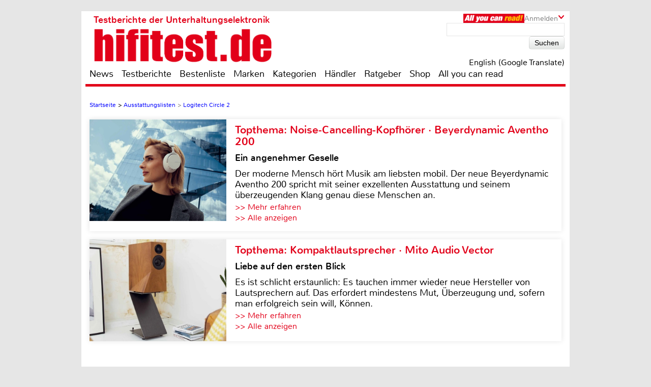

--- FILE ---
content_type: application/javascript
request_url: https://www.hifitest.de/js/action.js
body_size: 50084
content:
(function(e,t){var n,r,i=typeof t,o=e.document,a=e.location,s=e.jQuery,u=e.$,l={},c=[],p="1.9.1",f=c.concat,d=c.push,h=c.slice,g=c.indexOf,m=l.toString,y=l.hasOwnProperty,v=p.trim,b=function(e,t){return new b.fn.init(e,t,r)},x=/[+-]?(?:\d*\.|)\d+(?:[eE][+-]?\d+|)/.source,w=/\S+/g,T=/^[\s\uFEFF\xA0]+|[\s\uFEFF\xA0]+$/g,N=/^(?:(<[\w\W]+>)[^>]*|#([\w-]*))$/,C=/^<(\w+)\s*\/?>(?:<\/\1>|)$/,k=/^[\],:{}\s]*$/,E=/(?:^|:|,)(?:\s*\[)+/g,S=/\\(?:["\\\/bfnrt]|u[\da-fA-F]{4})/g,A=/"[^"\\\r\n]*"|true|false|null|-?(?:\d+\.|)\d+(?:[eE][+-]?\d+|)/g,j=/^-ms-/,D=/-([\da-z])/gi,L=function(e,t){return t.toUpperCase()},H=function(e){(o.addEventListener||"load"===e.type||"complete"===o.readyState)&&(q(),b.ready())},q=function(){o.addEventListener?(o.removeEventListener("DOMContentLoaded",H,!1),e.removeEventListener("load",H,!1)):(o.detachEvent("onreadystatechange",H),e.detachEvent("onload",H))};b.fn=b.prototype={jquery:p,constructor:b,init:function(e,n,r){var i,a;if(!e)return this;if("string"==typeof e){if(i="<"===e.charAt(0)&&">"===e.charAt(e.length-1)&&e.length>=3?[null,e,null]:N.exec(e),!i||!i[1]&&n)return!n||n.jquery?(n||r).find(e):this.constructor(n).find(e);if(i[1]){if(n=n instanceof b?n[0]:n,b.merge(this,b.parseHTML(i[1],n&&n.nodeType?n.ownerDocument||n:o,!0)),C.test(i[1])&&b.isPlainObject(n))for(i in n)b.isFunction(this[i])?this[i](n[i]):this.attr(i,n[i]);return this}if(a=o.getElementById(i[2]),a&&a.parentNode){if(a.id!==i[2])return r.find(e);this.length=1,this[0]=a}return this.context=o,this.selector=e,this}return e.nodeType?(this.context=this[0]=e,this.length=1,this):b.isFunction(e)?r.ready(e):(e.selector!==t&&(this.selector=e.selector,this.context=e.context),b.makeArray(e,this))},selector:"",length:0,size:function(){return this.length},toArray:function(){return h.call(this)},get:function(e){return null==e?this.toArray():0>e?this[this.length+e]:this[e]},pushStack:function(e){var t=b.merge(this.constructor(),e);return t.prevObject=this,t.context=this.context,t},each:function(e,t){return b.each(this,e,t)},ready:function(e){return b.ready.promise().done(e),this},slice:function(){return this.pushStack(h.apply(this,arguments))},first:function(){return this.eq(0)},last:function(){return this.eq(-1)},eq:function(e){var t=this.length,n=+e+(0>e?t:0);return this.pushStack(n>=0&&t>n?[this[n]]:[])},map:function(e){return this.pushStack(b.map(this,function(t,n){return e.call(t,n,t)}))},end:function(){return this.prevObject||this.constructor(null)},push:d,sort:[].sort,splice:[].splice},b.fn.init.prototype=b.fn,b.extend=b.fn.extend=function(){var e,n,r,i,o,a,s=arguments[0]||{},u=1,l=arguments.length,c=!1;for("boolean"==typeof s&&(c=s,s=arguments[1]||{},u=2),"object"==typeof s||b.isFunction(s)||(s={}),l===u&&(s=this,--u);l>u;u++)if(null!=(o=arguments[u]))for(i in o)e=s[i],r=o[i],s!==r&&(c&&r&&(b.isPlainObject(r)||(n=b.isArray(r)))?(n?(n=!1,a=e&&b.isArray(e)?e:[]):a=e&&b.isPlainObject(e)?e:{},s[i]=b.extend(c,a,r)):r!==t&&(s[i]=r));return s},b.extend({noConflict:function(t){return e.$===b&&(e.$=u),t&&e.jQuery===b&&(e.jQuery=s),b},isReady:!1,readyWait:1,holdReady:function(e){e?b.readyWait++:b.ready(!0)},ready:function(e){if(e===!0?! --b.readyWait:!b.isReady){if(!o.body)return setTimeout(b.ready);b.isReady=!0,e!==!0&&--b.readyWait>0||(n.resolveWith(o,[b]),b.fn.trigger&&b(o).trigger("ready").off("ready"))}},isFunction:function(e){return"function"===b.type(e)},isArray:Array.isArray||function(e){return"array"===b.type(e)},isWindow:function(e){return null!=e&&e==e.window},isNumeric:function(e){return!isNaN(parseFloat(e))&&isFinite(e)},type:function(e){return null==e?e+"":"object"==typeof e||"function"==typeof e?l[m.call(e)]||"object":typeof e},isPlainObject:function(e){if(!e||"object"!==b.type(e)||e.nodeType||b.isWindow(e))return!1;try{if(e.constructor&&!y.call(e,"constructor")&&!y.call(e.constructor.prototype,"isPrototypeOf"))return!1}catch(n){return!1}var r;for(r in e);return r===t||y.call(e,r)},isEmptyObject:function(e){var t;for(t in e)return!1;return!0},error:function(e){throw Error(e)},parseHTML:function(e,t,n){if(!e||"string"!=typeof e)return null;"boolean"==typeof t&&(n=t,t=!1),t=t||o;var r=C.exec(e),i=!n&&[];return r?[t.createElement(r[1])]:(r=b.buildFragment([e],t,i),i&&b(i).remove(),b.merge([],r.childNodes))},parseJSON:function(n){return e.JSON&&e.JSON.parse?e.JSON.parse(n):null===n?n:"string"==typeof n&&(n=b.trim(n),n&&k.test(n.replace(S,"@").replace(A,"]").replace(E,"")))?Function("return "+n)():(b.error("Invalid JSON: "+n),t)},parseXML:function(n){var r,i;if(!n||"string"!=typeof n)return null;try{e.DOMParser?(i=new DOMParser,r=i.parseFromString(n,"text/xml")):(r=new ActiveXObject("Microsoft.XMLDOM"),r.async="false",r.loadXML(n))}catch(o){r=t}return r&&r.documentElement&&!r.getElementsByTagName("parsererror").length||b.error("Invalid XML: "+n),r},noop:function(){},globalEval:function(t){t&&b.trim(t)&&(e.execScript||function(t){e.eval.call(e,t)})(t)},camelCase:function(e){return e.replace(j,"ms-").replace(D,L)},nodeName:function(e,t){return e.nodeName&&e.nodeName.toLowerCase()===t.toLowerCase()},each:function(e,t,n){var r,i=0,o=e.length,a=M(e);if(n){if(a){for(;o>i;i++)if(r=t.apply(e[i],n),r===!1)break}else for(i in e)if(r=t.apply(e[i],n),r===!1)break}else if(a){for(;o>i;i++)if(r=t.call(e[i],i,e[i]),r===!1)break}else for(i in e)if(r=t.call(e[i],i,e[i]),r===!1)break;return e},trim:v&&!v.call("\ufeff\u00a0")?function(e){return null==e?"":v.call(e)}:function(e){return null==e?"":(e+"").replace(T,"")},makeArray:function(e,t){var n=t||[];return null!=e&&(M(Object(e))?b.merge(n,"string"==typeof e?[e]:e):d.call(n,e)),n},inArray:function(e,t,n){var r;if(t){if(g)return g.call(t,e,n);for(r=t.length,n=n?0>n?Math.max(0,r+n):n:0;r>n;n++)if(n in t&&t[n]===e)return n}return-1},merge:function(e,n){var r=n.length,i=e.length,o=0;if("number"==typeof r)for(;r>o;o++)e[i++]=n[o];else while(n[o]!==t)e[i++]=n[o++];return e.length=i,e},grep:function(e,t,n){var r,i=[],o=0,a=e.length;for(n=!!n;a>o;o++)r=!!t(e[o],o),n!==r&&i.push(e[o]);return i},map:function(e,t,n){var r,i=0,o=e.length,a=M(e),s=[];if(a)for(;o>i;i++)r=t(e[i],i,n),null!=r&&(s[s.length]=r);else for(i in e)r=t(e[i],i,n),null!=r&&(s[s.length]=r);return f.apply([],s)},guid:1,proxy:function(e,n){var r,i,o;return"string"==typeof n&&(o=e[n],n=e,e=o),b.isFunction(e)?(r=h.call(arguments,2),i=function(){return e.apply(n||this,r.concat(h.call(arguments)))},i.guid=e.guid=e.guid||b.guid++,i):t},access:function(e,n,r,i,o,a,s){var u=0,l=e.length,c=null==r;if("object"===b.type(r)){o=!0;for(u in r)b.access(e,n,u,r[u],!0,a,s)}else if(i!==t&&(o=!0,b.isFunction(i)||(s=!0),c&&(s?(n.call(e,i),n=null):(c=n,n=function(e,t,n){return c.call(b(e),n)})),n))for(;l>u;u++)n(e[u],r,s?i:i.call(e[u],u,n(e[u],r)));return o?e:c?n.call(e):l?n(e[0],r):a},now:function(){return(new Date).getTime()}}),b.ready.promise=function(t){if(!n)if(n=b.Deferred(),"complete"===o.readyState)setTimeout(b.ready);else if(o.addEventListener)o.addEventListener("DOMContentLoaded",H,!1),e.addEventListener("load",H,!1);else{o.attachEvent("onreadystatechange",H),e.attachEvent("onload",H);var r=!1;try{r=null==e.frameElement&&o.documentElement}catch(i){}r&&r.doScroll&&function a(){if(!b.isReady){try{r.doScroll("left")}catch(e){return setTimeout(a,50)}q(),b.ready()}}()}return n.promise(t)},b.each("Boolean Number String Function Array Date RegExp Object Error".split(" "),function(e,t){l["[object "+t+"]"]=t.toLowerCase()});function M(e){var t=e.length,n=b.type(e);return b.isWindow(e)?!1:1===e.nodeType&&t?!0:"array"===n||"function"!==n&&(0===t||"number"==typeof t&&t>0&&t-1 in e)}r=b(o);var _={};function F(e){var t=_[e]={};return b.each(e.match(w)||[],function(e,n){t[n]=!0}),t}b.Callbacks=function(e){e="string"==typeof e?_[e]||F(e):b.extend({},e);var n,r,i,o,a,s,u=[],l=!e.once&&[],c=function(t){for(r=e.memory&&t,i=!0,a=s||0,s=0,o=u.length,n=!0;u&&o>a;a++)if(u[a].apply(t[0],t[1])===!1&&e.stopOnFalse){r=!1;break}n=!1,u&&(l?l.length&&c(l.shift()):r?u=[]:p.disable())},p={add:function(){if(u){var t=u.length;(function i(t){b.each(t,function(t,n){var r=b.type(n);"function"===r?e.unique&&p.has(n)||u.push(n):n&&n.length&&"string"!==r&&i(n)})})(arguments),n?o=u.length:r&&(s=t,c(r))}return this},remove:function(){return u&&b.each(arguments,function(e,t){var r;while((r=b.inArray(t,u,r))>-1)u.splice(r,1),n&&(o>=r&&o--,a>=r&&a--)}),this},has:function(e){return e?b.inArray(e,u)>-1:!(!u||!u.length)},empty:function(){return u=[],this},disable:function(){return u=l=r=t,this},disabled:function(){return!u},lock:function(){return l=t,r||p.disable(),this},locked:function(){return!l},fireWith:function(e,t){return t=t||[],t=[e,t.slice?t.slice():t],!u||i&&!l||(n?l.push(t):c(t)),this},fire:function(){return p.fireWith(this,arguments),this},fired:function(){return!!i}};return p},b.extend({Deferred:function(e){var t=[["resolve","done",b.Callbacks("once memory"),"resolved"],["reject","fail",b.Callbacks("once memory"),"rejected"],["notify","progress",b.Callbacks("memory")]],n="pending",r={state:function(){return n},always:function(){return i.done(arguments).fail(arguments),this},then:function(){var e=arguments;return b.Deferred(function(n){b.each(t,function(t,o){var a=o[0],s=b.isFunction(e[t])&&e[t];i[o[1]](function(){var e=s&&s.apply(this,arguments);e&&b.isFunction(e.promise)?e.promise().done(n.resolve).fail(n.reject).progress(n.notify):n[a+"With"](this===r?n.promise():this,s?[e]:arguments)})}),e=null}).promise()},promise:function(e){return null!=e?b.extend(e,r):r}},i={};return r.pipe=r.then,b.each(t,function(e,o){var a=o[2],s=o[3];r[o[1]]=a.add,s&&a.add(function(){n=s},t[1^e][2].disable,t[2][2].lock),i[o[0]]=function(){return i[o[0]+"With"](this===i?r:this,arguments),this},i[o[0]+"With"]=a.fireWith}),r.promise(i),e&&e.call(i,i),i},when:function(e){var t=0,n=h.call(arguments),r=n.length,i=1!==r||e&&b.isFunction(e.promise)?r:0,o=1===i?e:b.Deferred(),a=function(e,t,n){return function(r){t[e]=this,n[e]=arguments.length>1?h.call(arguments):r,n===s?o.notifyWith(t,n):--i||o.resolveWith(t,n)}},s,u,l;if(r>1)for(s=Array(r),u=Array(r),l=Array(r);r>t;t++)n[t]&&b.isFunction(n[t].promise)?n[t].promise().done(a(t,l,n)).fail(o.reject).progress(a(t,u,s)):--i;return i||o.resolveWith(l,n),o.promise()}}),b.support=function(){var t,n,r,a,s,u,l,c,p,f,d=o.createElement("div");if(d.setAttribute("className","t"),d.innerHTML="  <link/><table></table><a href='/a'>a</a><input type='checkbox'/>",n=d.getElementsByTagName("*"),r=d.getElementsByTagName("a")[0],!n||!r||!n.length)return{};s=o.createElement("select"),l=s.appendChild(o.createElement("option")),a=d.getElementsByTagName("input")[0],r.style.cssText="top:1px;float:left;opacity:.5",t={getSetAttribute:"t"!==d.className,leadingWhitespace:3===d.firstChild.nodeType,tbody:!d.getElementsByTagName("tbody").length,htmlSerialize:!!d.getElementsByTagName("link").length,style:/top/.test(r.getAttribute("style")),hrefNormalized:"/a"===r.getAttribute("href"),opacity:/^0.5/.test(r.style.opacity),cssFloat:!!r.style.cssFloat,checkOn:!!a.value,optSelected:l.selected,enctype:!!o.createElement("form").enctype,html5Clone:"<:nav></:nav>"!==o.createElement("nav").cloneNode(!0).outerHTML,boxModel:"CSS1Compat"===o.compatMode,deleteExpando:!0,noCloneEvent:!0,inlineBlockNeedsLayout:!1,shrinkWrapBlocks:!1,reliableMarginRight:!0,boxSizingReliable:!0,pixelPosition:!1},a.checked=!0,t.noCloneChecked=a.cloneNode(!0).checked,s.disabled=!0,t.optDisabled=!l.disabled;try{delete d.test}catch(h){t.deleteExpando=!1}a=o.createElement("input"),a.setAttribute("value",""),t.input=""===a.getAttribute("value"),a.value="t",a.setAttribute("type","radio"),t.radioValue="t"===a.value,a.setAttribute("checked","t"),a.setAttribute("name","t"),u=o.createDocumentFragment(),u.appendChild(a),t.appendChecked=a.checked,t.checkClone=u.cloneNode(!0).cloneNode(!0).lastChild.checked,d.attachEvent&&(d.attachEvent("onclick",function(){t.noCloneEvent=!1}),d.cloneNode(!0).click());for(f in{submit:!0,change:!0,focusin:!0})d.setAttribute(c="on"+f,"t"),t[f+"Bubbles"]=c in e||d.attributes[c].expando===!1;return d.style.backgroundClip="content-box",d.cloneNode(!0).style.backgroundClip="",t.clearCloneStyle="content-box"===d.style.backgroundClip,b(function(){var n,r,a,s="padding:0;margin:0;border:0;display:block;box-sizing:content-box;-moz-box-sizing:content-box;-webkit-box-sizing:content-box;",u=o.getElementsByTagName("body")[0];u&&(n=o.createElement("div"),n.style.cssText="border:0;width:0;height:0;position:absolute;top:0;left:-9999px;margin-top:1px",u.appendChild(n).appendChild(d),d.innerHTML="<table><tr><td></td><td>t</td></tr></table>",a=d.getElementsByTagName("td"),a[0].style.cssText="padding:0;margin:0;border:0;display:none",p=0===a[0].offsetHeight,a[0].style.display="",a[1].style.display="none",t.reliableHiddenOffsets=p&&0===a[0].offsetHeight,d.innerHTML="",d.style.cssText="box-sizing:border-box;-moz-box-sizing:border-box;-webkit-box-sizing:border-box;padding:1px;border:1px;display:block;width:4px;margin-top:1%;position:absolute;top:1%;",t.boxSizing=4===d.offsetWidth,t.doesNotIncludeMarginInBodyOffset=1!==u.offsetTop,e.getComputedStyle&&(t.pixelPosition="1%"!==(e.getComputedStyle(d,null)||{}).top,t.boxSizingReliable="4px"===(e.getComputedStyle(d,null)||{width:"4px"}).width,r=d.appendChild(o.createElement("div")),r.style.cssText=d.style.cssText=s,r.style.marginRight=r.style.width="0",d.style.width="1px",t.reliableMarginRight=!parseFloat((e.getComputedStyle(r,null)||{}).marginRight)),typeof d.style.zoom!==i&&(d.innerHTML="",d.style.cssText=s+"width:1px;padding:1px;display:inline;zoom:1",t.inlineBlockNeedsLayout=3===d.offsetWidth,d.style.display="block",d.innerHTML="<div></div>",d.firstChild.style.width="5px",t.shrinkWrapBlocks=3!==d.offsetWidth,t.inlineBlockNeedsLayout&&(u.style.zoom=1)),u.removeChild(n),n=d=a=r=null)}),n=s=u=l=r=a=null,t}();var O=/(?:\{[\s\S]*\}|\[[\s\S]*\])$/,B=/([A-Z])/g;function P(e,n,r,i){if(b.acceptData(e)){var o,a,s=b.expando,u="string"==typeof n,l=e.nodeType,p=l?b.cache:e,f=l?e[s]:e[s]&&s;if(f&&p[f]&&(i||p[f].data)||!u||r!==t)return f||(l?e[s]=f=c.pop()||b.guid++:f=s),p[f]||(p[f]={},l||(p[f].toJSON=b.noop)),("object"==typeof n||"function"==typeof n)&&(i?p[f]=b.extend(p[f],n):p[f].data=b.extend(p[f].data,n)),o=p[f],i||(o.data||(o.data={}),o=o.data),r!==t&&(o[b.camelCase(n)]=r),u?(a=o[n],null==a&&(a=o[b.camelCase(n)])):a=o,a}}function R(e,t,n){if(b.acceptData(e)){var r,i,o,a=e.nodeType,s=a?b.cache:e,u=a?e[b.expando]:b.expando;if(s[u]){if(t&&(o=n?s[u]:s[u].data)){b.isArray(t)?t=t.concat(b.map(t,b.camelCase)):t in o?t=[t]:(t=b.camelCase(t),t=t in o?[t]:t.split(" "));for(r=0,i=t.length;i>r;r++)delete o[t[r]];if(!(n?$:b.isEmptyObject)(o))return}(n||(delete s[u].data,$(s[u])))&&(a?b.cleanData([e],!0):b.support.deleteExpando||s!=s.window?delete s[u]:s[u]=null)}}}b.extend({cache:{},expando:"jQuery"+(p+Math.random()).replace(/\D/g,""),noData:{embed:!0,object:"clsid:D27CDB6E-AE6D-11cf-96B8-444553540000",applet:!0},hasData:function(e){return e=e.nodeType?b.cache[e[b.expando]]:e[b.expando],!!e&&!$(e)},data:function(e,t,n){return P(e,t,n)},removeData:function(e,t){return R(e,t)},_data:function(e,t,n){return P(e,t,n,!0)},_removeData:function(e,t){return R(e,t,!0)},acceptData:function(e){if(e.nodeType&&1!==e.nodeType&&9!==e.nodeType)return!1;var t=e.nodeName&&b.noData[e.nodeName.toLowerCase()];return!t||t!==!0&&e.getAttribute("classid")===t}}),b.fn.extend({data:function(e,n){var r,i,o=this[0],a=0,s=null;if(e===t){if(this.length&&(s=b.data(o),1===o.nodeType&&!b._data(o,"parsedAttrs"))){for(r=o.attributes;r.length>a;a++)i=r[a].name,i.indexOf("data-")||(i=b.camelCase(i.slice(5)),W(o,i,s[i]));b._data(o,"parsedAttrs",!0)}return s}return"object"==typeof e?this.each(function(){b.data(this,e)}):b.access(this,function(n){return n===t?o?W(o,e,b.data(o,e)):null:(this.each(function(){b.data(this,e,n)}),t)},null,n,arguments.length>1,null,!0)},removeData:function(e){return this.each(function(){b.removeData(this,e)})}});function W(e,n,r){if(r===t&&1===e.nodeType){var i="data-"+n.replace(B,"-$1").toLowerCase();if(r=e.getAttribute(i),"string"==typeof r){try{r="true"===r?!0:"false"===r?!1:"null"===r?null:+r+""===r?+r:O.test(r)?b.parseJSON(r):r}catch(o){}b.data(e,n,r)}else r=t}return r}function $(e){var t;for(t in e)if(("data"!==t||!b.isEmptyObject(e[t]))&&"toJSON"!==t)return!1;return!0}b.extend({queue:function(e,n,r){var i;return e?(n=(n||"fx")+"queue",i=b._data(e,n),r&&(!i||b.isArray(r)?i=b._data(e,n,b.makeArray(r)):i.push(r)),i||[]):t},dequeue:function(e,t){t=t||"fx";var n=b.queue(e,t),r=n.length,i=n.shift(),o=b._queueHooks(e,t),a=function(){b.dequeue(e,t)};"inprogress"===i&&(i=n.shift(),r--),o.cur=i,i&&("fx"===t&&n.unshift("inprogress"),delete o.stop,i.call(e,a,o)),!r&&o&&o.empty.fire()},_queueHooks:function(e,t){var n=t+"queueHooks";return b._data(e,n)||b._data(e,n,{empty:b.Callbacks("once memory").add(function(){b._removeData(e,t+"queue"),b._removeData(e,n)})})}}),b.fn.extend({queue:function(e,n){var r=2;return"string"!=typeof e&&(n=e,e="fx",r--),r>arguments.length?b.queue(this[0],e):n===t?this:this.each(function(){var t=b.queue(this,e,n);b._queueHooks(this,e),"fx"===e&&"inprogress"!==t[0]&&b.dequeue(this,e)})},dequeue:function(e){return this.each(function(){b.dequeue(this,e)})},delay:function(e,t){return e=b.fx?b.fx.speeds[e]||e:e,t=t||"fx",this.queue(t,function(t,n){var r=setTimeout(t,e);n.stop=function(){clearTimeout(r)}})},clearQueue:function(e){return this.queue(e||"fx",[])},promise:function(e,n){var r,i=1,o=b.Deferred(),a=this,s=this.length,u=function(){--i||o.resolveWith(a,[a])};"string"!=typeof e&&(n=e,e=t),e=e||"fx";while(s--)r=b._data(a[s],e+"queueHooks"),r&&r.empty&&(i++,r.empty.add(u));return u(),o.promise(n)}});var I,z,X=/[\t\r\n]/g,U=/\r/g,V=/^(?:input|select|textarea|button|object)$/i,Y=/^(?:a|area)$/i,J=/^(?:checked|selected|autofocus|autoplay|async|controls|defer|disabled|hidden|loop|multiple|open|readonly|required|scoped)$/i,G=/^(?:checked|selected)$/i,Q=b.support.getSetAttribute,K=b.support.input;b.fn.extend({attr:function(e,t){return b.access(this,b.attr,e,t,arguments.length>1)},removeAttr:function(e){return this.each(function(){b.removeAttr(this,e)})},prop:function(e,t){return b.access(this,b.prop,e,t,arguments.length>1)},removeProp:function(e){return e=b.propFix[e]||e,this.each(function(){try{this[e]=t,delete this[e]}catch(n){}})},addClass:function(e){var t,n,r,i,o,a=0,s=this.length,u="string"==typeof e&&e;if(b.isFunction(e))return this.each(function(t){b(this).addClass(e.call(this,t,this.className))});if(u)for(t=(e||"").match(w)||[];s>a;a++)if(n=this[a],r=1===n.nodeType&&(n.className?(" "+n.className+" ").replace(X," "):" ")){o=0;while(i=t[o++])0>r.indexOf(" "+i+" ")&&(r+=i+" ");n.className=b.trim(r)}return this},removeClass:function(e){var t,n,r,i,o,a=0,s=this.length,u=0===arguments.length||"string"==typeof e&&e;if(b.isFunction(e))return this.each(function(t){b(this).removeClass(e.call(this,t,this.className))});if(u)for(t=(e||"").match(w)||[];s>a;a++)if(n=this[a],r=1===n.nodeType&&(n.className?(" "+n.className+" ").replace(X," "):"")){o=0;while(i=t[o++])while(r.indexOf(" "+i+" ")>=0)r=r.replace(" "+i+" "," ");n.className=e?b.trim(r):""}return this},toggleClass:function(e,t){var n=typeof e,r="boolean"==typeof t;return b.isFunction(e)?this.each(function(n){b(this).toggleClass(e.call(this,n,this.className,t),t)}):this.each(function(){if("string"===n){var o,a=0,s=b(this),u=t,l=e.match(w)||[];while(o=l[a++])u=r?u:!s.hasClass(o),s[u?"addClass":"removeClass"](o)}else(n===i||"boolean"===n)&&(this.className&&b._data(this,"__className__",this.className),this.className=this.className||e===!1?"":b._data(this,"__className__")||"")})},hasClass:function(e){var t=" "+e+" ",n=0,r=this.length;for(;r>n;n++)if(1===this[n].nodeType&&(" "+this[n].className+" ").replace(X," ").indexOf(t)>=0)return!0;return!1},val:function(e){var n,r,i,o=this[0];{if(arguments.length)return i=b.isFunction(e),this.each(function(n){var o,a=b(this);1===this.nodeType&&(o=i?e.call(this,n,a.val()):e,null==o?o="":"number"==typeof o?o+="":b.isArray(o)&&(o=b.map(o,function(e){return null==e?"":e+""})),r=b.valHooks[this.type]||b.valHooks[this.nodeName.toLowerCase()],r&&"set"in r&&r.set(this,o,"value")!==t||(this.value=o))});if(o)return r=b.valHooks[o.type]||b.valHooks[o.nodeName.toLowerCase()],r&&"get"in r&&(n=r.get(o,"value"))!==t?n:(n=o.value,"string"==typeof n?n.replace(U,""):null==n?"":n)}}}),b.extend({valHooks:{option:{get:function(e){var t=e.attributes.value;return!t||t.specified?e.value:e.text}},select:{get:function(e){var t,n,r=e.options,i=e.selectedIndex,o="select-one"===e.type||0>i,a=o?null:[],s=o?i+1:r.length,u=0>i?s:o?i:0;for(;s>u;u++)if(n=r[u],!(!n.selected&&u!==i||(b.support.optDisabled?n.disabled:null!==n.getAttribute("disabled"))||n.parentNode.disabled&&b.nodeName(n.parentNode,"optgroup"))){if(t=b(n).val(),o)return t;a.push(t)}return a},set:function(e,t){var n=b.makeArray(t);return b(e).find("option").each(function(){this.selected=b.inArray(b(this).val(),n)>=0}),n.length||(e.selectedIndex=-1),n}}},attr:function(e,n,r){var o,a,s,u=e.nodeType;if(e&&3!==u&&8!==u&&2!==u)return typeof e.getAttribute===i?b.prop(e,n,r):(a=1!==u||!b.isXMLDoc(e),a&&(n=n.toLowerCase(),o=b.attrHooks[n]||(J.test(n)?z:I)),r===t?o&&a&&"get"in o&&null!==(s=o.get(e,n))?s:(typeof e.getAttribute!==i&&(s=e.getAttribute(n)),null==s?t:s):null!==r?o&&a&&"set"in o&&(s=o.set(e,r,n))!==t?s:(e.setAttribute(n,r+""),r):(b.removeAttr(e,n),t))},removeAttr:function(e,t){var n,r,i=0,o=t&&t.match(w);if(o&&1===e.nodeType)while(n=o[i++])r=b.propFix[n]||n,J.test(n)?!Q&&G.test(n)?e[b.camelCase("default-"+n)]=e[r]=!1:e[r]=!1:b.attr(e,n,""),e.removeAttribute(Q?n:r)},attrHooks:{type:{set:function(e,t){if(!b.support.radioValue&&"radio"===t&&b.nodeName(e,"input")){var n=e.value;return e.setAttribute("type",t),n&&(e.value=n),t}}}},propFix:{tabindex:"tabIndex",readonly:"readOnly","for":"htmlFor","class":"className",maxlength:"maxLength",cellspacing:"cellSpacing",cellpadding:"cellPadding",rowspan:"rowSpan",colspan:"colSpan",usemap:"useMap",frameborder:"frameBorder",contenteditable:"contentEditable"},prop:function(e,n,r){var i,o,a,s=e.nodeType;if(e&&3!==s&&8!==s&&2!==s)return a=1!==s||!b.isXMLDoc(e),a&&(n=b.propFix[n]||n,o=b.propHooks[n]),r!==t?o&&"set"in o&&(i=o.set(e,r,n))!==t?i:e[n]=r:o&&"get"in o&&null!==(i=o.get(e,n))?i:e[n]},propHooks:{tabIndex:{get:function(e){var n=e.getAttributeNode("tabindex");return n&&n.specified?parseInt(n.value,10):V.test(e.nodeName)||Y.test(e.nodeName)&&e.href?0:t}}}}),z={get:function(e,n){var r=b.prop(e,n),i="boolean"==typeof r&&e.getAttribute(n),o="boolean"==typeof r?K&&Q?null!=i:G.test(n)?e[b.camelCase("default-"+n)]:!!i:e.getAttributeNode(n);return o&&o.value!==!1?n.toLowerCase():t},set:function(e,t,n){return t===!1?b.removeAttr(e,n):K&&Q||!G.test(n)?e.setAttribute(!Q&&b.propFix[n]||n,n):e[b.camelCase("default-"+n)]=e[n]=!0,n}},K&&Q||(b.attrHooks.value={get:function(e,n){var r=e.getAttributeNode(n);return b.nodeName(e,"input")?e.defaultValue:r&&r.specified?r.value:t},set:function(e,n,r){return b.nodeName(e,"input")?(e.defaultValue=n,t):I&&I.set(e,n,r)}}),Q||(I=b.valHooks.button={get:function(e,n){var r=e.getAttributeNode(n);return r&&("id"===n||"name"===n||"coords"===n?""!==r.value:r.specified)?r.value:t},set:function(e,n,r){var i=e.getAttributeNode(r);return i||e.setAttributeNode(i=e.ownerDocument.createAttribute(r)),i.value=n+="","value"===r||n===e.getAttribute(r)?n:t}},b.attrHooks.contenteditable={get:I.get,set:function(e,t,n){I.set(e,""===t?!1:t,n)}},b.each(["width","height"],function(e,n){b.attrHooks[n]=b.extend(b.attrHooks[n],{set:function(e,r){return""===r?(e.setAttribute(n,"auto"),r):t}})})),b.support.hrefNormalized||(b.each(["href","src","width","height"],function(e,n){b.attrHooks[n]=b.extend(b.attrHooks[n],{get:function(e){var r=e.getAttribute(n,2);return null==r?t:r}})}),b.each(["href","src"],function(e,t){b.propHooks[t]={get:function(e){return e.getAttribute(t,4)}}})),b.support.style||(b.attrHooks.style={get:function(e){return e.style.cssText||t},set:function(e,t){return e.style.cssText=t+""}}),b.support.optSelected||(b.propHooks.selected=b.extend(b.propHooks.selected,{get:function(e){var t=e.parentNode;return t&&(t.selectedIndex,t.parentNode&&t.parentNode.selectedIndex),null}})),b.support.enctype||(b.propFix.enctype="encoding"),b.support.checkOn||b.each(["radio","checkbox"],function(){b.valHooks[this]={get:function(e){return null===e.getAttribute("value")?"on":e.value}}}),b.each(["radio","checkbox"],function(){b.valHooks[this]=b.extend(b.valHooks[this],{set:function(e,n){return b.isArray(n)?e.checked=b.inArray(b(e).val(),n)>=0:t}})});var Z=/^(?:input|select|textarea)$/i,et=/^key/,tt=/^(?:mouse|contextmenu)|click/,nt=/^(?:focusinfocus|focusoutblur)$/,rt=/^([^.]*)(?:\.(.+)|)$/;function it(){return!0}function ot(){return!1}b.event={global:{},add:function(e,n,r,o,a){var s,u,l,c,p,f,d,h,g,m,y,v=b._data(e);if(v){r.handler&&(c=r,r=c.handler,a=c.selector),r.guid||(r.guid=b.guid++),(u=v.events)||(u=v.events={}),(f=v.handle)||(f=v.handle=function(e){return typeof b===i||e&&b.event.triggered===e.type?t:b.event.dispatch.apply(f.elem,arguments)},f.elem=e),n=(n||"").match(w)||[""],l=n.length;while(l--)s=rt.exec(n[l])||[],g=y=s[1],m=(s[2]||"").split(".").sort(),p=b.event.special[g]||{},g=(a?p.delegateType:p.bindType)||g,p=b.event.special[g]||{},d=b.extend({type:g,origType:y,data:o,handler:r,guid:r.guid,selector:a,needsContext:a&&b.expr.match.needsContext.test(a),namespace:m.join(".")},c),(h=u[g])||(h=u[g]=[],h.delegateCount=0,p.setup&&p.setup.call(e,o,m,f)!==!1||(e.addEventListener?e.addEventListener(g,f,!1):e.attachEvent&&e.attachEvent("on"+g,f))),p.add&&(p.add.call(e,d),d.handler.guid||(d.handler.guid=r.guid)),a?h.splice(h.delegateCount++,0,d):h.push(d),b.event.global[g]=!0;e=null}},remove:function(e,t,n,r,i){var o,a,s,u,l,c,p,f,d,h,g,m=b.hasData(e)&&b._data(e);if(m&&(c=m.events)){t=(t||"").match(w)||[""],l=t.length;while(l--)if(s=rt.exec(t[l])||[],d=g=s[1],h=(s[2]||"").split(".").sort(),d){p=b.event.special[d]||{},d=(r?p.delegateType:p.bindType)||d,f=c[d]||[],s=s[2]&&RegExp("(^|\\.)"+h.join("\\.(?:.*\\.|)")+"(\\.|$)"),u=o=f.length;while(o--)a=f[o],!i&&g!==a.origType||n&&n.guid!==a.guid||s&&!s.test(a.namespace)||r&&r!==a.selector&&("**"!==r||!a.selector)||(f.splice(o,1),a.selector&&f.delegateCount--,p.remove&&p.remove.call(e,a));u&&!f.length&&(p.teardown&&p.teardown.call(e,h,m.handle)!==!1||b.removeEvent(e,d,m.handle),delete c[d])}else for(d in c)b.event.remove(e,d+t[l],n,r,!0);b.isEmptyObject(c)&&(delete m.handle,b._removeData(e,"events"))}},trigger:function(n,r,i,a){var s,u,l,c,p,f,d,h=[i||o],g=y.call(n,"type")?n.type:n,m=y.call(n,"namespace")?n.namespace.split("."):[];if(l=f=i=i||o,3!==i.nodeType&&8!==i.nodeType&&!nt.test(g+b.event.triggered)&&(g.indexOf(".")>=0&&(m=g.split("."),g=m.shift(),m.sort()),u=0>g.indexOf(":")&&"on"+g,n=n[b.expando]?n:new b.Event(g,"object"==typeof n&&n),n.isTrigger=!0,n.namespace=m.join("."),n.namespace_re=n.namespace?RegExp("(^|\\.)"+m.join("\\.(?:.*\\.|)")+"(\\.|$)"):null,n.result=t,n.target||(n.target=i),r=null==r?[n]:b.makeArray(r,[n]),p=b.event.special[g]||{},a||!p.trigger||p.trigger.apply(i,r)!==!1)){if(!a&&!p.noBubble&&!b.isWindow(i)){for(c=p.delegateType||g,nt.test(c+g)||(l=l.parentNode);l;l=l.parentNode)h.push(l),f=l;f===(i.ownerDocument||o)&&h.push(f.defaultView||f.parentWindow||e)}d=0;while((l=h[d++])&&!n.isPropagationStopped())n.type=d>1?c:p.bindType||g,s=(b._data(l,"events")||{})[n.type]&&b._data(l,"handle"),s&&s.apply(l,r),s=u&&l[u],s&&b.acceptData(l)&&s.apply&&s.apply(l,r)===!1&&n.preventDefault();if(n.type=g,!(a||n.isDefaultPrevented()||p._default&&p._default.apply(i.ownerDocument,r)!==!1||"click"===g&&b.nodeName(i,"a")||!b.acceptData(i)||!u||!i[g]||b.isWindow(i))){f=i[u],f&&(i[u]=null),b.event.triggered=g;try{i[g]()}catch(v){}b.event.triggered=t,f&&(i[u]=f)}return n.result}},dispatch:function(e){e=b.event.fix(e);var n,r,i,o,a,s=[],u=h.call(arguments),l=(b._data(this,"events")||{})[e.type]||[],c=b.event.special[e.type]||{};if(u[0]=e,e.delegateTarget=this,!c.preDispatch||c.preDispatch.call(this,e)!==!1){s=b.event.handlers.call(this,e,l),n=0;while((o=s[n++])&&!e.isPropagationStopped()){e.currentTarget=o.elem,a=0;while((i=o.handlers[a++])&&!e.isImmediatePropagationStopped())(!e.namespace_re||e.namespace_re.test(i.namespace))&&(e.handleObj=i,e.data=i.data,r=((b.event.special[i.origType]||{}).handle||i.handler).apply(o.elem,u),r!==t&&(e.result=r)===!1&&(e.preventDefault(),e.stopPropagation()))}return c.postDispatch&&c.postDispatch.call(this,e),e.result}},handlers:function(e,n){var r,i,o,a,s=[],u=n.delegateCount,l=e.target;if(u&&l.nodeType&&(!e.button||"click"!==e.type))for(;l!=this;l=l.parentNode||this)if(1===l.nodeType&&(l.disabled!==!0||"click"!==e.type)){for(o=[],a=0;u>a;a++)i=n[a],r=i.selector+" ",o[r]===t&&(o[r]=i.needsContext?b(r,this).index(l)>=0:b.find(r,this,null,[l]).length),o[r]&&o.push(i);o.length&&s.push({elem:l,handlers:o})}return n.length>u&&s.push({elem:this,handlers:n.slice(u)}),s},fix:function(e){if(e[b.expando])return e;var t,n,r,i=e.type,a=e,s=this.fixHooks[i];s||(this.fixHooks[i]=s=tt.test(i)?this.mouseHooks:et.test(i)?this.keyHooks:{}),r=s.props?this.props.concat(s.props):this.props,e=new b.Event(a),t=r.length;while(t--)n=r[t],e[n]=a[n];return e.target||(e.target=a.srcElement||o),3===e.target.nodeType&&(e.target=e.target.parentNode),e.metaKey=!!e.metaKey,s.filter?s.filter(e,a):e},props:"altKey bubbles cancelable ctrlKey currentTarget eventPhase metaKey relatedTarget shiftKey target timeStamp view which".split(" "),fixHooks:{},keyHooks:{props:"char charCode key keyCode".split(" "),filter:function(e,t){return null==e.which&&(e.which=null!=t.charCode?t.charCode:t.keyCode),e}},mouseHooks:{props:"button buttons clientX clientY fromElement offsetX offsetY pageX pageY screenX screenY toElement".split(" "),filter:function(e,n){var r,i,a,s=n.button,u=n.fromElement;return null==e.pageX&&null!=n.clientX&&(i=e.target.ownerDocument||o,a=i.documentElement,r=i.body,e.pageX=n.clientX+(a&&a.scrollLeft||r&&r.scrollLeft||0)-(a&&a.clientLeft||r&&r.clientLeft||0),e.pageY=n.clientY+(a&&a.scrollTop||r&&r.scrollTop||0)-(a&&a.clientTop||r&&r.clientTop||0)),!e.relatedTarget&&u&&(e.relatedTarget=u===e.target?n.toElement:u),e.which||s===t||(e.which=1&s?1:2&s?3:4&s?2:0),e}},special:{load:{noBubble:!0},click:{trigger:function(){return b.nodeName(this,"input")&&"checkbox"===this.type&&this.click?(this.click(),!1):t}},focus:{trigger:function(){if(this!==o.activeElement&&this.focus)try{return this.focus(),!1}catch(e){}},delegateType:"focusin"},blur:{trigger:function(){return this===o.activeElement&&this.blur?(this.blur(),!1):t},delegateType:"focusout"},beforeunload:{postDispatch:function(e){e.result!==t&&(e.originalEvent.returnValue=e.result)}}},simulate:function(e,t,n,r){var i=b.extend(new b.Event,n,{type:e,isSimulated:!0,originalEvent:{}});r?b.event.trigger(i,null,t):b.event.dispatch.call(t,i),i.isDefaultPrevented()&&n.preventDefault()}},b.removeEvent=o.removeEventListener?function(e,t,n){e.removeEventListener&&e.removeEventListener(t,n,!1)}:function(e,t,n){var r="on"+t;e.detachEvent&&(typeof e[r]===i&&(e[r]=null),e.detachEvent(r,n))},b.Event=function(e,n){return this instanceof b.Event?(e&&e.type?(this.originalEvent=e,this.type=e.type,this.isDefaultPrevented=e.defaultPrevented||e.returnValue===!1||e.getPreventDefault&&e.getPreventDefault()?it:ot):this.type=e,n&&b.extend(this,n),this.timeStamp=e&&e.timeStamp||b.now(),this[b.expando]=!0,t):new b.Event(e,n)},b.Event.prototype={isDefaultPrevented:ot,isPropagationStopped:ot,isImmediatePropagationStopped:ot,preventDefault:function(){var e=this.originalEvent;this.isDefaultPrevented=it,e&&(e.preventDefault?e.preventDefault():e.returnValue=!1)},stopPropagation:function(){var e=this.originalEvent;this.isPropagationStopped=it,e&&(e.stopPropagation&&e.stopPropagation(),e.cancelBubble=!0)},stopImmediatePropagation:function(){this.isImmediatePropagationStopped=it,this.stopPropagation()}},b.each({mouseenter:"mouseover",mouseleave:"mouseout"},function(e,t){b.event.special[e]={delegateType:t,bindType:t,handle:function(e){var n,r=this,i=e.relatedTarget,o=e.handleObj;return(!i||i!==r&&!b.contains(r,i))&&(e.type=o.origType,n=o.handler.apply(this,arguments),e.type=t),n}}}),b.support.submitBubbles||(b.event.special.submit={setup:function(){return b.nodeName(this,"form")?!1:(b.event.add(this,"click._submit keypress._submit",function(e){var n=e.target,r=b.nodeName(n,"input")||b.nodeName(n,"button")?n.form:t;r&&!b._data(r,"submitBubbles")&&(b.event.add(r,"submit._submit",function(e){e._submit_bubble=!0}),b._data(r,"submitBubbles",!0))}),t)},postDispatch:function(e){e._submit_bubble&&(delete e._submit_bubble,this.parentNode&&!e.isTrigger&&b.event.simulate("submit",this.parentNode,e,!0))},teardown:function(){return b.nodeName(this,"form")?!1:(b.event.remove(this,"._submit"),t)}}),b.support.changeBubbles||(b.event.special.change={setup:function(){return Z.test(this.nodeName)?(("checkbox"===this.type||"radio"===this.type)&&(b.event.add(this,"propertychange._change",function(e){"checked"===e.originalEvent.propertyName&&(this._just_changed=!0)}),b.event.add(this,"click._change",function(e){this._just_changed&&!e.isTrigger&&(this._just_changed=!1),b.event.simulate("change",this,e,!0)})),!1):(b.event.add(this,"beforeactivate._change",function(e){var t=e.target;Z.test(t.nodeName)&&!b._data(t,"changeBubbles")&&(b.event.add(t,"change._change",function(e){!this.parentNode||e.isSimulated||e.isTrigger||b.event.simulate("change",this.parentNode,e,!0)}),b._data(t,"changeBubbles",!0))}),t)},handle:function(e){var n=e.target;return this!==n||e.isSimulated||e.isTrigger||"radio"!==n.type&&"checkbox"!==n.type?e.handleObj.handler.apply(this,arguments):t},teardown:function(){return b.event.remove(this,"._change"),!Z.test(this.nodeName)}}),b.support.focusinBubbles||b.each({focus:"focusin",blur:"focusout"},function(e,t){var n=0,r=function(e){b.event.simulate(t,e.target,b.event.fix(e),!0)};b.event.special[t]={setup:function(){0===n++&&o.addEventListener(e,r,!0)},teardown:function(){0===--n&&o.removeEventListener(e,r,!0)}}}),b.fn.extend({on:function(e,n,r,i,o){var a,s;if("object"==typeof e){"string"!=typeof n&&(r=r||n,n=t);for(a in e)this.on(a,n,r,e[a],o);return this}if(null==r&&null==i?(i=n,r=n=t):null==i&&("string"==typeof n?(i=r,r=t):(i=r,r=n,n=t)),i===!1)i=ot;else if(!i)return this;return 1===o&&(s=i,i=function(e){return b().off(e),s.apply(this,arguments)},i.guid=s.guid||(s.guid=b.guid++)),this.each(function(){b.event.add(this,e,i,r,n)})},one:function(e,t,n,r){return this.on(e,t,n,r,1)},off:function(e,n,r){var i,o;if(e&&e.preventDefault&&e.handleObj)return i=e.handleObj,b(e.delegateTarget).off(i.namespace?i.origType+"."+i.namespace:i.origType,i.selector,i.handler),this;if("object"==typeof e){for(o in e)this.off(o,n,e[o]);return this}return(n===!1||"function"==typeof n)&&(r=n,n=t),r===!1&&(r=ot),this.each(function(){b.event.remove(this,e,r,n)})},bind:function(e,t,n){return this.on(e,null,t,n)},unbind:function(e,t){return this.off(e,null,t)},delegate:function(e,t,n,r){return this.on(t,e,n,r)},undelegate:function(e,t,n){return 1===arguments.length?this.off(e,"**"):this.off(t,e||"**",n)},trigger:function(e,t){return this.each(function(){b.event.trigger(e,t,this)})},triggerHandler:function(e,n){var r=this[0];return r?b.event.trigger(e,n,r,!0):t}}),function(e,t){var n,r,i,o,a,s,u,l,c,p,f,d,h,g,m,y,v,x="sizzle"+-new Date,w=e.document,T={},N=0,C=0,k=it(),E=it(),S=it(),A=typeof t,j=1<<31,D=[],L=D.pop,H=D.push,q=D.slice,M=D.indexOf||function(e){var t=0,n=this.length;for(;n>t;t++)if(this[t]===e)return t;return-1},_="[\\x20\\t\\r\\n\\f]",F="(?:\\\\.|[\\w-]|[^\\x00-\\xa0])+",O=F.replace("w","w#"),B="([*^$|!~]?=)",P="\\["+_+"*("+F+")"+_+"*(?:"+B+_+"*(?:(['\"])((?:\\\\.|[^\\\\])*?)\\3|("+O+")|)|)"+_+"*\\]",R=":("+F+")(?:\\(((['\"])((?:\\\\.|[^\\\\])*?)\\3|((?:\\\\.|[^\\\\()[\\]]|"+P.replace(3,8)+")*)|.*)\\)|)",W=RegExp("^"+_+"+|((?:^|[^\\\\])(?:\\\\.)*)"+_+"+$","g"),$=RegExp("^"+_+"*,"+_+"*"),I=RegExp("^"+_+"*([\\x20\\t\\r\\n\\f>+~])"+_+"*"),z=RegExp(R),X=RegExp("^"+O+"$"),U={ID:RegExp("^#("+F+")"),CLASS:RegExp("^\\.("+F+")"),NAME:RegExp("^\\[name=['\"]?("+F+")['\"]?\\]"),TAG:RegExp("^("+F.replace("w","w*")+")"),ATTR:RegExp("^"+P),PSEUDO:RegExp("^"+R),CHILD:RegExp("^:(only|first|last|nth|nth-last)-(child|of-type)(?:\\("+_+"*(even|odd|(([+-]|)(\\d*)n|)"+_+"*(?:([+-]|)"+_+"*(\\d+)|))"+_+"*\\)|)","i"),needsContext:RegExp("^"+_+"*[>+~]|:(even|odd|eq|gt|lt|nth|first|last)(?:\\("+_+"*((?:-\\d)?\\d*)"+_+"*\\)|)(?=[^-]|$)","i")},V=/[\x20\t\r\n\f]*[+~]/,Y=/^[^{]+\{\s*\[native code/,J=/^(?:#([\w-]+)|(\w+)|\.([\w-]+))$/,G=/^(?:input|select|textarea|button)$/i,Q=/^h\d$/i,K=/'|\\/g,Z=/\=[\x20\t\r\n\f]*([^'"\]]*)[\x20\t\r\n\f]*\]/g,et=/\\([\da-fA-F]{1,6}[\x20\t\r\n\f]?|.)/g,tt=function(e,t){var n="0x"+t-65536;return n!==n?t:0>n?String.fromCharCode(n+65536):String.fromCharCode(55296|n>>10,56320|1023&n)};try{q.call(w.documentElement.childNodes,0)[0].nodeType}catch(nt){q=function(e){var t,n=[];while(t=this[e++])n.push(t);return n}}function rt(e){return Y.test(e+"")}function it(){var e,t=[];return e=function(n,r){return t.push(n+=" ")>i.cacheLength&&delete e[t.shift()],e[n]=r}}function ot(e){return e[x]=!0,e}function at(e){var t=p.createElement("div");try{return e(t)}catch(n){return!1}finally{t=null}}function st(e,t,n,r){var i,o,a,s,u,l,f,g,m,v;if((t?t.ownerDocument||t:w)!==p&&c(t),t=t||p,n=n||[],!e||"string"!=typeof e)return n;if(1!==(s=t.nodeType)&&9!==s)return[];if(!d&&!r){if(i=J.exec(e))if(a=i[1]){if(9===s){if(o=t.getElementById(a),!o||!o.parentNode)return n;if(o.id===a)return n.push(o),n}else if(t.ownerDocument&&(o=t.ownerDocument.getElementById(a))&&y(t,o)&&o.id===a)return n.push(o),n}else{if(i[2])return H.apply(n,q.call(t.getElementsByTagName(e),0)),n;if((a=i[3])&&T.getByClassName&&t.getElementsByClassName)return H.apply(n,q.call(t.getElementsByClassName(a),0)),n}if(T.qsa&&!h.test(e)){if(f=!0,g=x,m=t,v=9===s&&e,1===s&&"object"!==t.nodeName.toLowerCase()){l=ft(e),(f=t.getAttribute("id"))?g=f.replace(K,"\\$&"):t.setAttribute("id",g),g="[id='"+g+"'] ",u=l.length;while(u--)l[u]=g+dt(l[u]);m=V.test(e)&&t.parentNode||t,v=l.join(",")}if(v)try{return H.apply(n,q.call(m.querySelectorAll(v),0)),n}catch(b){}finally{f||t.removeAttribute("id")}}}return wt(e.replace(W,"$1"),t,n,r)}a=st.isXML=function(e){var t=e&&(e.ownerDocument||e).documentElement;return t?"HTML"!==t.nodeName:!1},c=st.setDocument=function(e){var n=e?e.ownerDocument||e:w;return n!==p&&9===n.nodeType&&n.documentElement?(p=n,f=n.documentElement,d=a(n),T.tagNameNoComments=at(function(e){return e.appendChild(n.createComment("")),!e.getElementsByTagName("*").length}),T.attributes=at(function(e){e.innerHTML="<select></select>";var t=typeof e.lastChild.getAttribute("multiple");return"boolean"!==t&&"string"!==t}),T.getByClassName=at(function(e){return e.innerHTML="<div class='hidden e'></div><div class='hidden'></div>",e.getElementsByClassName&&e.getElementsByClassName("e").length?(e.lastChild.className="e",2===e.getElementsByClassName("e").length):!1}),T.getByName=at(function(e){e.id=x+0,e.innerHTML="<a name='"+x+"'></a><div name='"+x+"'></div>",f.insertBefore(e,f.firstChild);var t=n.getElementsByName&&n.getElementsByName(x).length===2+n.getElementsByName(x+0).length;return T.getIdNotName=!n.getElementById(x),f.removeChild(e),t}),i.attrHandle=at(function(e){return e.innerHTML="<a href='#'></a>",e.firstChild&&typeof e.firstChild.getAttribute!==A&&"#"===e.firstChild.getAttribute("href")})?{}:{href:function(e){return e.getAttribute("href",2)},type:function(e){return e.getAttribute("type")}},T.getIdNotName?(i.find.ID=function(e,t){if(typeof t.getElementById!==A&&!d){var n=t.getElementById(e);return n&&n.parentNode?[n]:[]}},i.filter.ID=function(e){var t=e.replace(et,tt);return function(e){return e.getAttribute("id")===t}}):(i.find.ID=function(e,n){if(typeof n.getElementById!==A&&!d){var r=n.getElementById(e);return r?r.id===e||typeof r.getAttributeNode!==A&&r.getAttributeNode("id").value===e?[r]:t:[]}},i.filter.ID=function(e){var t=e.replace(et,tt);return function(e){var n=typeof e.getAttributeNode!==A&&e.getAttributeNode("id");return n&&n.value===t}}),i.find.TAG=T.tagNameNoComments?function(e,n){return typeof n.getElementsByTagName!==A?n.getElementsByTagName(e):t}:function(e,t){var n,r=[],i=0,o=t.getElementsByTagName(e);if("*"===e){while(n=o[i++])1===n.nodeType&&r.push(n);return r}return o},i.find.NAME=T.getByName&&function(e,n){return typeof n.getElementsByName!==A?n.getElementsByName(name):t},i.find.CLASS=T.getByClassName&&function(e,n){return typeof n.getElementsByClassName===A||d?t:n.getElementsByClassName(e)},g=[],h=[":focus"],(T.qsa=rt(n.querySelectorAll))&&(at(function(e){e.innerHTML="<select><option selected=''></option></select>",e.querySelectorAll("[selected]").length||h.push("\\["+_+"*(?:checked|disabled|ismap|multiple|readonly|selected|value)"),e.querySelectorAll(":checked").length||h.push(":checked")}),at(function(e){e.innerHTML="<input type='hidden' i=''/>",e.querySelectorAll("[i^='']").length&&h.push("[*^$]="+_+"*(?:\"\"|'')"),e.querySelectorAll(":enabled").length||h.push(":enabled",":disabled"),e.querySelectorAll("*,:x"),h.push(",.*:")})),(T.matchesSelector=rt(m=f.matchesSelector||f.mozMatchesSelector||f.webkitMatchesSelector||f.oMatchesSelector||f.msMatchesSelector))&&at(function(e){T.disconnectedMatch=m.call(e,"div"),m.call(e,"[s!='']:x"),g.push("!=",R)}),h=RegExp(h.join("|")),g=RegExp(g.join("|")),y=rt(f.contains)||f.compareDocumentPosition?function(e,t){var n=9===e.nodeType?e.documentElement:e,r=t&&t.parentNode;return e===r||!(!r||1!==r.nodeType||!(n.contains?n.contains(r):e.compareDocumentPosition&&16&e.compareDocumentPosition(r)))}:function(e,t){if(t)while(t=t.parentNode)if(t===e)return!0;return!1},v=f.compareDocumentPosition?function(e,t){var r;return e===t?(u=!0,0):(r=t.compareDocumentPosition&&e.compareDocumentPosition&&e.compareDocumentPosition(t))?1&r||e.parentNode&&11===e.parentNode.nodeType?e===n||y(w,e)?-1:t===n||y(w,t)?1:0:4&r?-1:1:e.compareDocumentPosition?-1:1}:function(e,t){var r,i=0,o=e.parentNode,a=t.parentNode,s=[e],l=[t];if(e===t)return u=!0,0;if(!o||!a)return e===n?-1:t===n?1:o?-1:a?1:0;if(o===a)return ut(e,t);r=e;while(r=r.parentNode)s.unshift(r);r=t;while(r=r.parentNode)l.unshift(r);while(s[i]===l[i])i++;return i?ut(s[i],l[i]):s[i]===w?-1:l[i]===w?1:0},u=!1,[0,0].sort(v),T.detectDuplicates=u,p):p},st.matches=function(e,t){return st(e,null,null,t)},st.matchesSelector=function(e,t){if((e.ownerDocument||e)!==p&&c(e),t=t.replace(Z,"='$1']"),!(!T.matchesSelector||d||g&&g.test(t)||h.test(t)))try{var n=m.call(e,t);if(n||T.disconnectedMatch||e.document&&11!==e.document.nodeType)return n}catch(r){}return st(t,p,null,[e]).length>0},st.contains=function(e,t){return(e.ownerDocument||e)!==p&&c(e),y(e,t)},st.attr=function(e,t){var n;return(e.ownerDocument||e)!==p&&c(e),d||(t=t.toLowerCase()),(n=i.attrHandle[t])?n(e):d||T.attributes?e.getAttribute(t):((n=e.getAttributeNode(t))||e.getAttribute(t))&&e[t]===!0?t:n&&n.specified?n.value:null},st.error=function(e){throw Error("Syntax error, unrecognized expression: "+e)},st.uniqueSort=function(e){var t,n=[],r=1,i=0;if(u=!T.detectDuplicates,e.sort(v),u){for(;t=e[r];r++)t===e[r-1]&&(i=n.push(r));while(i--)e.splice(n[i],1)}return e};function ut(e,t){var n=t&&e,r=n&&(~t.sourceIndex||j)-(~e.sourceIndex||j);if(r)return r;if(n)while(n=n.nextSibling)if(n===t)return-1;return e?1:-1}function lt(e){return function(t){var n=t.nodeName.toLowerCase();return"input"===n&&t.type===e}}function ct(e){return function(t){var n=t.nodeName.toLowerCase();return("input"===n||"button"===n)&&t.type===e}}function pt(e){return ot(function(t){return t=+t,ot(function(n,r){var i,o=e([],n.length,t),a=o.length;while(a--)n[i=o[a]]&&(n[i]=!(r[i]=n[i]))})})}o=st.getText=function(e){var t,n="",r=0,i=e.nodeType;if(i){if(1===i||9===i||11===i){if("string"==typeof e.textContent)return e.textContent;for(e=e.firstChild;e;e=e.nextSibling)n+=o(e)}else if(3===i||4===i)return e.nodeValue}else for(;t=e[r];r++)n+=o(t);return n},i=st.selectors={cacheLength:50,createPseudo:ot,match:U,find:{},relative:{">":{dir:"parentNode",first:!0}," ":{dir:"parentNode"},"+":{dir:"previousSibling",first:!0},"~":{dir:"previousSibling"}},preFilter:{ATTR:function(e){return e[1]=e[1].replace(et,tt),e[3]=(e[4]||e[5]||"").replace(et,tt),"~="===e[2]&&(e[3]=" "+e[3]+" "),e.slice(0,4)},CHILD:function(e){return e[1]=e[1].toLowerCase(),"nth"===e[1].slice(0,3)?(e[3]||st.error(e[0]),e[4]=+(e[4]?e[5]+(e[6]||1):2*("even"===e[3]||"odd"===e[3])),e[5]=+(e[7]+e[8]||"odd"===e[3])):e[3]&&st.error(e[0]),e},PSEUDO:function(e){var t,n=!e[5]&&e[2];return U.CHILD.test(e[0])?null:(e[4]?e[2]=e[4]:n&&z.test(n)&&(t=ft(n,!0))&&(t=n.indexOf(")",n.length-t)-n.length)&&(e[0]=e[0].slice(0,t),e[2]=n.slice(0,t)),e.slice(0,3))}},filter:{TAG:function(e){return"*"===e?function(){return!0}:(e=e.replace(et,tt).toLowerCase(),function(t){return t.nodeName&&t.nodeName.toLowerCase()===e})},CLASS:function(e){var t=k[e+" "];return t||(t=RegExp("(^|"+_+")"+e+"("+_+"|$)"))&&k(e,function(e){return t.test(e.className||typeof e.getAttribute!==A&&e.getAttribute("class")||"")})},ATTR:function(e,t,n){return function(r){var i=st.attr(r,e);return null==i?"!="===t:t?(i+="","="===t?i===n:"!="===t?i!==n:"^="===t?n&&0===i.indexOf(n):"*="===t?n&&i.indexOf(n)>-1:"$="===t?n&&i.slice(-n.length)===n:"~="===t?(" "+i+" ").indexOf(n)>-1:"|="===t?i===n||i.slice(0,n.length+1)===n+"-":!1):!0}},CHILD:function(e,t,n,r,i){var o="nth"!==e.slice(0,3),a="last"!==e.slice(-4),s="of-type"===t;return 1===r&&0===i?function(e){return!!e.parentNode}:function(t,n,u){var l,c,p,f,d,h,g=o!==a?"nextSibling":"previousSibling",m=t.parentNode,y=s&&t.nodeName.toLowerCase(),v=!u&&!s;if(m){if(o){while(g){p=t;while(p=p[g])if(s?p.nodeName.toLowerCase()===y:1===p.nodeType)return!1;h=g="only"===e&&!h&&"nextSibling"}return!0}if(h=[a?m.firstChild:m.lastChild],a&&v){c=m[x]||(m[x]={}),l=c[e]||[],d=l[0]===N&&l[1],f=l[0]===N&&l[2],p=d&&m.childNodes[d];while(p=++d&&p&&p[g]||(f=d=0)||h.pop())if(1===p.nodeType&&++f&&p===t){c[e]=[N,d,f];break}}else if(v&&(l=(t[x]||(t[x]={}))[e])&&l[0]===N)f=l[1];else while(p=++d&&p&&p[g]||(f=d=0)||h.pop())if((s?p.nodeName.toLowerCase()===y:1===p.nodeType)&&++f&&(v&&((p[x]||(p[x]={}))[e]=[N,f]),p===t))break;return f-=i,f===r||0===f%r&&f/r>=0}}},PSEUDO:function(e,t){var n,r=i.pseudos[e]||i.setFilters[e.toLowerCase()]||st.error("unsupported pseudo: "+e);return r[x]?r(t):r.length>1?(n=[e,e,"",t],i.setFilters.hasOwnProperty(e.toLowerCase())?ot(function(e,n){var i,o=r(e,t),a=o.length;while(a--)i=M.call(e,o[a]),e[i]=!(n[i]=o[a])}):function(e){return r(e,0,n)}):r}},pseudos:{not:ot(function(e){var t=[],n=[],r=s(e.replace(W,"$1"));return r[x]?ot(function(e,t,n,i){var o,a=r(e,null,i,[]),s=e.length;while(s--)(o=a[s])&&(e[s]=!(t[s]=o))}):function(e,i,o){return t[0]=e,r(t,null,o,n),!n.pop()}}),has:ot(function(e){return function(t){return st(e,t).length>0}}),contains:ot(function(e){return function(t){return(t.textContent||t.innerText||o(t)).indexOf(e)>-1}}),lang:ot(function(e){return X.test(e||"")||st.error("unsupported lang: "+e),e=e.replace(et,tt).toLowerCase(),function(t){var n;do if(n=d?t.getAttribute("xml:lang")||t.getAttribute("lang"):t.lang)return n=n.toLowerCase(),n===e||0===n.indexOf(e+"-");while((t=t.parentNode)&&1===t.nodeType);return!1}}),target:function(t){var n=e.location&&e.location.hash;return n&&n.slice(1)===t.id},root:function(e){return e===f},focus:function(e){return e===p.activeElement&&(!p.hasFocus||p.hasFocus())&&!!(e.type||e.href||~e.tabIndex)},enabled:function(e){return e.disabled===!1},disabled:function(e){return e.disabled===!0},checked:function(e){var t=e.nodeName.toLowerCase();return"input"===t&&!!e.checked||"option"===t&&!!e.selected},selected:function(e){return e.parentNode&&e.parentNode.selectedIndex,e.selected===!0},empty:function(e){for(e=e.firstChild;e;e=e.nextSibling)if(e.nodeName>"@"||3===e.nodeType||4===e.nodeType)return!1;return!0},parent:function(e){return!i.pseudos.empty(e)},header:function(e){return Q.test(e.nodeName)},input:function(e){return G.test(e.nodeName)},button:function(e){var t=e.nodeName.toLowerCase();return"input"===t&&"button"===e.type||"button"===t},text:function(e){var t;return"input"===e.nodeName.toLowerCase()&&"text"===e.type&&(null==(t=e.getAttribute("type"))||t.toLowerCase()===e.type)},first:pt(function(){return[0]}),last:pt(function(e,t){return[t-1]}),eq:pt(function(e,t,n){return[0>n?n+t:n]}),even:pt(function(e,t){var n=0;for(;t>n;n+=2)e.push(n);return e}),odd:pt(function(e,t){var n=1;for(;t>n;n+=2)e.push(n);return e}),lt:pt(function(e,t,n){var r=0>n?n+t:n;for(;--r>=0;)e.push(r);return e}),gt:pt(function(e,t,n){var r=0>n?n+t:n;for(;t>++r;)e.push(r);return e})}};for(n in{radio:!0,checkbox:!0,file:!0,password:!0,image:!0})i.pseudos[n]=lt(n);for(n in{submit:!0,reset:!0})i.pseudos[n]=ct(n);function ft(e,t){var n,r,o,a,s,u,l,c=E[e+" "];if(c)return t?0:c.slice(0);s=e,u=[],l=i.preFilter;while(s){(!n||(r=$.exec(s)))&&(r&&(s=s.slice(r[0].length)||s),u.push(o=[])),n=!1,(r=I.exec(s))&&(n=r.shift(),o.push({value:n,type:r[0].replace(W," ")}),s=s.slice(n.length));for(a in i.filter)!(r=U[a].exec(s))||l[a]&&!(r=l[a](r))||(n=r.shift(),o.push({value:n,type:a,matches:r}),s=s.slice(n.length));if(!n)break}return t?s.length:s?st.error(e):E(e,u).slice(0)}function dt(e){var t=0,n=e.length,r="";for(;n>t;t++)r+=e[t].value;return r}function ht(e,t,n){var i=t.dir,o=n&&"parentNode"===i,a=C++;return t.first?function(t,n,r){while(t=t[i])if(1===t.nodeType||o)return e(t,n,r)}:function(t,n,s){var u,l,c,p=N+" "+a;if(s){while(t=t[i])if((1===t.nodeType||o)&&e(t,n,s))return!0}else while(t=t[i])if(1===t.nodeType||o)if(c=t[x]||(t[x]={}),(l=c[i])&&l[0]===p){if((u=l[1])===!0||u===r)return u===!0}else if(l=c[i]=[p],l[1]=e(t,n,s)||r,l[1]===!0)return!0}}function gt(e){return e.length>1?function(t,n,r){var i=e.length;while(i--)if(!e[i](t,n,r))return!1;return!0}:e[0]}function mt(e,t,n,r,i){var o,a=[],s=0,u=e.length,l=null!=t;for(;u>s;s++)(o=e[s])&&(!n||n(o,r,i))&&(a.push(o),l&&t.push(s));return a}function yt(e,t,n,r,i,o){return r&&!r[x]&&(r=yt(r)),i&&!i[x]&&(i=yt(i,o)),ot(function(o,a,s,u){var l,c,p,f=[],d=[],h=a.length,g=o||xt(t||"*",s.nodeType?[s]:s,[]),m=!e||!o&&t?g:mt(g,f,e,s,u),y=n?i||(o?e:h||r)?[]:a:m;if(n&&n(m,y,s,u),r){l=mt(y,d),r(l,[],s,u),c=l.length;while(c--)(p=l[c])&&(y[d[c]]=!(m[d[c]]=p))}if(o){if(i||e){if(i){l=[],c=y.length;while(c--)(p=y[c])&&l.push(m[c]=p);i(null,y=[],l,u)}c=y.length;while(c--)(p=y[c])&&(l=i?M.call(o,p):f[c])>-1&&(o[l]=!(a[l]=p))}}else y=mt(y===a?y.splice(h,y.length):y),i?i(null,a,y,u):H.apply(a,y)})}function vt(e){var t,n,r,o=e.length,a=i.relative[e[0].type],s=a||i.relative[" "],u=a?1:0,c=ht(function(e){return e===t},s,!0),p=ht(function(e){return M.call(t,e)>-1},s,!0),f=[function(e,n,r){return!a&&(r||n!==l)||((t=n).nodeType?c(e,n,r):p(e,n,r))}];for(;o>u;u++)if(n=i.relative[e[u].type])f=[ht(gt(f),n)];else{if(n=i.filter[e[u].type].apply(null,e[u].matches),n[x]){for(r=++u;o>r;r++)if(i.relative[e[r].type])break;return yt(u>1&&gt(f),u>1&&dt(e.slice(0,u-1)).replace(W,"$1"),n,r>u&&vt(e.slice(u,r)),o>r&&vt(e=e.slice(r)),o>r&&dt(e))}f.push(n)}return gt(f)}function bt(e,t){var n=0,o=t.length>0,a=e.length>0,s=function(s,u,c,f,d){var h,g,m,y=[],v=0,b="0",x=s&&[],w=null!=d,T=l,C=s||a&&i.find.TAG("*",d&&u.parentNode||u),k=N+=null==T?1:Math.random()||.1;for(w&&(l=u!==p&&u,r=n);null!=(h=C[b]);b++){if(a&&h){g=0;while(m=e[g++])if(m(h,u,c)){f.push(h);break}w&&(N=k,r=++n)}o&&((h=!m&&h)&&v--,s&&x.push(h))}if(v+=b,o&&b!==v){g=0;while(m=t[g++])m(x,y,u,c);if(s){if(v>0)while(b--)x[b]||y[b]||(y[b]=L.call(f));y=mt(y)}H.apply(f,y),w&&!s&&y.length>0&&v+t.length>1&&st.uniqueSort(f)}return w&&(N=k,l=T),x};return o?ot(s):s}s=st.compile=function(e,t){var n,r=[],i=[],o=S[e+" "];if(!o){t||(t=ft(e)),n=t.length;while(n--)o=vt(t[n]),o[x]?r.push(o):i.push(o);o=S(e,bt(i,r))}return o};function xt(e,t,n){var r=0,i=t.length;for(;i>r;r++)st(e,t[r],n);return n}function wt(e,t,n,r){var o,a,u,l,c,p=ft(e);if(!r&&1===p.length){if(a=p[0]=p[0].slice(0),a.length>2&&"ID"===(u=a[0]).type&&9===t.nodeType&&!d&&i.relative[a[1].type]){if(t=i.find.ID(u.matches[0].replace(et,tt),t)[0],!t)return n;e=e.slice(a.shift().value.length)}o=U.needsContext.test(e)?0:a.length;while(o--){if(u=a[o],i.relative[l=u.type])break;if((c=i.find[l])&&(r=c(u.matches[0].replace(et,tt),V.test(a[0].type)&&t.parentNode||t))){if(a.splice(o,1),e=r.length&&dt(a),!e)return H.apply(n,q.call(r,0)),n;break}}}return s(e,p)(r,t,d,n,V.test(e)),n}i.pseudos.nth=i.pseudos.eq;function Tt(){}i.filters=Tt.prototype=i.pseudos,i.setFilters=new Tt,c(),st.attr=b.attr,b.find=st,b.expr=st.selectors,b.expr[":"]=b.expr.pseudos,b.unique=st.uniqueSort,b.text=st.getText,b.isXMLDoc=st.isXML,b.contains=st.contains}(e);var at=/Until$/,st=/^(?:parents|prev(?:Until|All))/,ut=/^.[^:#\[\.,]*$/,lt=b.expr.match.needsContext,ct={children:!0,contents:!0,next:!0,prev:!0};b.fn.extend({find:function(e){var t,n,r,i=this.length;if("string"!=typeof e)return r=this,this.pushStack(b(e).filter(function(){for(t=0;i>t;t++)if(b.contains(r[t],this))return!0}));for(n=[],t=0;i>t;t++)b.find(e,this[t],n);return n=this.pushStack(i>1?b.unique(n):n),n.selector=(this.selector?this.selector+" ":"")+e,n},has:function(e){var t,n=b(e,this),r=n.length;return this.filter(function(){for(t=0;r>t;t++)if(b.contains(this,n[t]))return!0})},not:function(e){return this.pushStack(ft(this,e,!1))},filter:function(e){return this.pushStack(ft(this,e,!0))},is:function(e){return!!e&&("string"==typeof e?lt.test(e)?b(e,this.context).index(this[0])>=0:b.filter(e,this).length>0:this.filter(e).length>0)},closest:function(e,t){var n,r=0,i=this.length,o=[],a=lt.test(e)||"string"!=typeof e?b(e,t||this.context):0;for(;i>r;r++){n=this[r];while(n&&n.ownerDocument&&n!==t&&11!==n.nodeType){if(a?a.index(n)>-1:b.find.matchesSelector(n,e)){o.push(n);break}n=n.parentNode}}return this.pushStack(o.length>1?b.unique(o):o)},index:function(e){return e?"string"==typeof e?b.inArray(this[0],b(e)):b.inArray(e.jquery?e[0]:e,this):this[0]&&this[0].parentNode?this.first().prevAll().length:-1},add:function(e,t){var n="string"==typeof e?b(e,t):b.makeArray(e&&e.nodeType?[e]:e),r=b.merge(this.get(),n);return this.pushStack(b.unique(r))},addBack:function(e){return this.add(null==e?this.prevObject:this.prevObject.filter(e))}}),b.fn.andSelf=b.fn.addBack;function pt(e,t){do e=e[t];while(e&&1!==e.nodeType);return e}b.each({parent:function(e){var t=e.parentNode;return t&&11!==t.nodeType?t:null},parents:function(e){return b.dir(e,"parentNode")},parentsUntil:function(e,t,n){return b.dir(e,"parentNode",n)},next:function(e){return pt(e,"nextSibling")},prev:function(e){return pt(e,"previousSibling")},nextAll:function(e){return b.dir(e,"nextSibling")},prevAll:function(e){return b.dir(e,"previousSibling")},nextUntil:function(e,t,n){return b.dir(e,"nextSibling",n)},prevUntil:function(e,t,n){return b.dir(e,"previousSibling",n)},siblings:function(e){return b.sibling((e.parentNode||{}).firstChild,e)},children:function(e){return b.sibling(e.firstChild)},contents:function(e){return b.nodeName(e,"iframe")?e.contentDocument||e.contentWindow.document:b.merge([],e.childNodes)}},function(e,t){b.fn[e]=function(n,r){var i=b.map(this,t,n);return at.test(e)||(r=n),r&&"string"==typeof r&&(i=b.filter(r,i)),i=this.length>1&&!ct[e]?b.unique(i):i,this.length>1&&st.test(e)&&(i=i.reverse()),this.pushStack(i)}}),b.extend({filter:function(e,t,n){return n&&(e=":not("+e+")"),1===t.length?b.find.matchesSelector(t[0],e)?[t[0]]:[]:b.find.matches(e,t)},dir:function(e,n,r){var i=[],o=e[n];while(o&&9!==o.nodeType&&(r===t||1!==o.nodeType||!b(o).is(r)))1===o.nodeType&&i.push(o),o=o[n];return i},sibling:function(e,t){var n=[];for(;e;e=e.nextSibling)1===e.nodeType&&e!==t&&n.push(e);return n}});function ft(e,t,n){if(t=t||0,b.isFunction(t))return b.grep(e,function(e,r){var i=!!t.call(e,r,e);return i===n});if(t.nodeType)return b.grep(e,function(e){return e===t===n});if("string"==typeof t){var r=b.grep(e,function(e){return 1===e.nodeType});if(ut.test(t))return b.filter(t,r,!n);t=b.filter(t,r)}return b.grep(e,function(e){return b.inArray(e,t)>=0===n})}function dt(e){var t=ht.split("|"),n=e.createDocumentFragment();if(n.createElement)while(t.length)n.createElement(t.pop());return n}var ht="abbr|article|aside|audio|bdi|canvas|data|datalist|details|figcaption|figure|footer|header|hgroup|mark|meter|nav|output|progress|section|summary|time|video",gt=/ jQuery\d+="(?:null|\d+)"/g,mt=RegExp("<(?:"+ht+")[\\s/>]","i"),yt=/^\s+/,vt=/<(?!area|br|col|embed|hr|img|input|link|meta|param)(([\w:]+)[^>]*)\/>/gi,bt=/<([\w:]+)/,xt=/<tbody/i,wt=/<|&#?\w+;/,Tt=/<(?:script|style|link)/i,Nt=/^(?:checkbox|radio)$/i,Ct=/checked\s*(?:[^=]|=\s*.checked.)/i,kt=/^$|\/(?:java|ecma)script/i,Et=/^true\/(.*)/,St=/^\s*<!(?:\[CDATA\[|--)|(?:\]\]|--)>\s*$/g,At={option:[1,"<select multiple='multiple'>","</select>"],legend:[1,"<fieldset>","</fieldset>"],area:[1,"<map>","</map>"],param:[1,"<object>","</object>"],thead:[1,"<table>","</table>"],tr:[2,"<table><tbody>","</tbody></table>"],col:[2,"<table><tbody></tbody><colgroup>","</colgroup></table>"],td:[3,"<table><tbody><tr>","</tr></tbody></table>"],_default:b.support.htmlSerialize?[0,"",""]:[1,"X<div>","</div>"]},jt=dt(o),Dt=jt.appendChild(o.createElement("div"));At.optgroup=At.option,At.tbody=At.tfoot=At.colgroup=At.caption=At.thead,At.th=At.td,b.fn.extend({text:function(e){return b.access(this,function(e){return e===t?b.text(this):this.empty().append((this[0]&&this[0].ownerDocument||o).createTextNode(e))},null,e,arguments.length)},wrapAll:function(e){if(b.isFunction(e))return this.each(function(t){b(this).wrapAll(e.call(this,t))});if(this[0]){var t=b(e,this[0].ownerDocument).eq(0).clone(!0);this[0].parentNode&&t.insertBefore(this[0]),t.map(function(){var e=this;while(e.firstChild&&1===e.firstChild.nodeType)e=e.firstChild;return e}).append(this)}return this},wrapInner:function(e){return b.isFunction(e)?this.each(function(t){b(this).wrapInner(e.call(this,t))}):this.each(function(){var t=b(this),n=t.contents();n.length?n.wrapAll(e):t.append(e)})},wrap:function(e){var t=b.isFunction(e);return this.each(function(n){b(this).wrapAll(t?e.call(this,n):e)})},unwrap:function(){return this.parent().each(function(){b.nodeName(this,"body")||b(this).replaceWith(this.childNodes)}).end()},append:function(){return this.domManip(arguments,!0,function(e){(1===this.nodeType||11===this.nodeType||9===this.nodeType)&&this.appendChild(e)})},prepend:function(){return this.domManip(arguments,!0,function(e){(1===this.nodeType||11===this.nodeType||9===this.nodeType)&&this.insertBefore(e,this.firstChild)})},before:function(){return this.domManip(arguments,!1,function(e){this.parentNode&&this.parentNode.insertBefore(e,this)})},after:function(){return this.domManip(arguments,!1,function(e){this.parentNode&&this.parentNode.insertBefore(e,this.nextSibling)})},remove:function(e,t){var n,r=0;for(;null!=(n=this[r]);r++)(!e||b.filter(e,[n]).length>0)&&(t||1!==n.nodeType||b.cleanData(Ot(n)),n.parentNode&&(t&&b.contains(n.ownerDocument,n)&&Mt(Ot(n,"script")),n.parentNode.removeChild(n)));return this},empty:function(){var e,t=0;for(;null!=(e=this[t]);t++){1===e.nodeType&&b.cleanData(Ot(e,!1));while(e.firstChild)e.removeChild(e.firstChild);e.options&&b.nodeName(e,"select")&&(e.options.length=0)}return this},clone:function(e,t){return e=null==e?!1:e,t=null==t?e:t,this.map(function(){return b.clone(this,e,t)})},html:function(e){return b.access(this,function(e){var n=this[0]||{},r=0,i=this.length;if(e===t)return 1===n.nodeType?n.innerHTML.replace(gt,""):t;if(!("string"!=typeof e||Tt.test(e)||!b.support.htmlSerialize&&mt.test(e)||!b.support.leadingWhitespace&&yt.test(e)||At[(bt.exec(e)||["",""])[1].toLowerCase()])){e=e.replace(vt,"<$1></$2>");try{for(;i>r;r++)n=this[r]||{},1===n.nodeType&&(b.cleanData(Ot(n,!1)),n.innerHTML=e);n=0}catch(o){}}n&&this.empty().append(e)},null,e,arguments.length)},replaceWith:function(e){var t=b.isFunction(e);return t||"string"==typeof e||(e=b(e).not(this).detach()),this.domManip([e],!0,function(e){var t=this.nextSibling,n=this.parentNode;n&&(b(this).remove(),n.insertBefore(e,t))})},detach:function(e){return this.remove(e,!0)},domManip:function(e,n,r){e=f.apply([],e);var i,o,a,s,u,l,c=0,p=this.length,d=this,h=p-1,g=e[0],m=b.isFunction(g);if(m||!(1>=p||"string"!=typeof g||b.support.checkClone)&&Ct.test(g))return this.each(function(i){var o=d.eq(i);m&&(e[0]=g.call(this,i,n?o.html():t)),o.domManip(e,n,r)});if(p&&(l=b.buildFragment(e,this[0].ownerDocument,!1,this),i=l.firstChild,1===l.childNodes.length&&(l=i),i)){for(n=n&&b.nodeName(i,"tr"),s=b.map(Ot(l,"script"),Ht),a=s.length;p>c;c++)o=l,c!==h&&(o=b.clone(o,!0,!0),a&&b.merge(s,Ot(o,"script"))),r.call(n&&b.nodeName(this[c],"table")?Lt(this[c],"tbody"):this[c],o,c);if(a)for(u=s[s.length-1].ownerDocument,b.map(s,qt),c=0;a>c;c++)o=s[c],kt.test(o.type||"")&&!b._data(o,"globalEval")&&b.contains(u,o)&&(o.src?b.ajax({url:o.src,type:"GET",dataType:"script",async:!1,global:!1,"throws":!0}):b.globalEval((o.text||o.textContent||o.innerHTML||"").replace(St,"")));l=i=null}return this}});function Lt(e,t){return e.getElementsByTagName(t)[0]||e.appendChild(e.ownerDocument.createElement(t))}function Ht(e){var t=e.getAttributeNode("type");return e.type=(t&&t.specified)+"/"+e.type,e}function qt(e){var t=Et.exec(e.type);return t?e.type=t[1]:e.removeAttribute("type"),e}function Mt(e,t){var n,r=0;for(;null!=(n=e[r]);r++)b._data(n,"globalEval",!t||b._data(t[r],"globalEval"))}function _t(e,t){if(1===t.nodeType&&b.hasData(e)){var n,r,i,o=b._data(e),a=b._data(t,o),s=o.events;if(s){delete a.handle,a.events={};for(n in s)for(r=0,i=s[n].length;i>r;r++)b.event.add(t,n,s[n][r])}a.data&&(a.data=b.extend({},a.data))}}function Ft(e,t){var n,r,i;if(1===t.nodeType){if(n=t.nodeName.toLowerCase(),!b.support.noCloneEvent&&t[b.expando]){i=b._data(t);for(r in i.events)b.removeEvent(t,r,i.handle);t.removeAttribute(b.expando)}"script"===n&&t.text!==e.text?(Ht(t).text=e.text,qt(t)):"object"===n?(t.parentNode&&(t.outerHTML=e.outerHTML),b.support.html5Clone&&e.innerHTML&&!b.trim(t.innerHTML)&&(t.innerHTML=e.innerHTML)):"input"===n&&Nt.test(e.type)?(t.defaultChecked=t.checked=e.checked,t.value!==e.value&&(t.value=e.value)):"option"===n?t.defaultSelected=t.selected=e.defaultSelected:("input"===n||"textarea"===n)&&(t.defaultValue=e.defaultValue)}}b.each({appendTo:"append",prependTo:"prepend",insertBefore:"before",insertAfter:"after",replaceAll:"replaceWith"},function(e,t){b.fn[e]=function(e){var n,r=0,i=[],o=b(e),a=o.length-1;for(;a>=r;r++)n=r===a?this:this.clone(!0),b(o[r])[t](n),d.apply(i,n.get());return this.pushStack(i)}});function Ot(e,n){var r,o,a=0,s=typeof e.getElementsByTagName!==i?e.getElementsByTagName(n||"*"):typeof e.querySelectorAll!==i?e.querySelectorAll(n||"*"):t;if(!s)for(s=[],r=e.childNodes||e;null!=(o=r[a]);a++)!n||b.nodeName(o,n)?s.push(o):b.merge(s,Ot(o,n));return n===t||n&&b.nodeName(e,n)?b.merge([e],s):s}function Bt(e){Nt.test(e.type)&&(e.defaultChecked=e.checked)}b.extend({clone:function(e,t,n){var r,i,o,a,s,u=b.contains(e.ownerDocument,e);if(b.support.html5Clone||b.isXMLDoc(e)||!mt.test("<"+e.nodeName+">")?o=e.cloneNode(!0):(Dt.innerHTML=e.outerHTML,Dt.removeChild(o=Dt.firstChild)),!(b.support.noCloneEvent&&b.support.noCloneChecked||1!==e.nodeType&&11!==e.nodeType||b.isXMLDoc(e)))for(r=Ot(o),s=Ot(e),a=0;null!=(i=s[a]);++a)r[a]&&Ft(i,r[a]);if(t)if(n)for(s=s||Ot(e),r=r||Ot(o),a=0;null!=(i=s[a]);a++)_t(i,r[a]);else _t(e,o);return r=Ot(o,"script"),r.length>0&&Mt(r,!u&&Ot(e,"script")),r=s=i=null,o},buildFragment:function(e,t,n,r){var i,o,a,s,u,l,c,p=e.length,f=dt(t),d=[],h=0;for(;p>h;h++)if(o=e[h],o||0===o)if("object"===b.type(o))b.merge(d,o.nodeType?[o]:o);else if(wt.test(o)){s=s||f.appendChild(t.createElement("div")),u=(bt.exec(o)||["",""])[1].toLowerCase(),c=At[u]||At._default,s.innerHTML=c[1]+o.replace(vt,"<$1></$2>")+c[2],i=c[0];while(i--)s=s.lastChild;if(!b.support.leadingWhitespace&&yt.test(o)&&d.push(t.createTextNode(yt.exec(o)[0])),!b.support.tbody){o="table"!==u||xt.test(o)?"<table>"!==c[1]||xt.test(o)?0:s:s.firstChild,i=o&&o.childNodes.length;while(i--)b.nodeName(l=o.childNodes[i],"tbody")&&!l.childNodes.length&&o.removeChild(l)}b.merge(d,s.childNodes),s.textContent="";while(s.firstChild)s.removeChild(s.firstChild);s=f.lastChild}else d.push(t.createTextNode(o));s&&f.removeChild(s),b.support.appendChecked||b.grep(Ot(d,"input"),Bt),h=0;while(o=d[h++])if((!r||-1===b.inArray(o,r))&&(a=b.contains(o.ownerDocument,o),s=Ot(f.appendChild(o),"script"),a&&Mt(s),n)){i=0;while(o=s[i++])kt.test(o.type||"")&&n.push(o)}return s=null,f},cleanData:function(e,t){var n,r,o,a,s=0,u=b.expando,l=b.cache,p=b.support.deleteExpando,f=b.event.special;for(;null!=(n=e[s]);s++)if((t||b.acceptData(n))&&(o=n[u],a=o&&l[o])){if(a.events)for(r in a.events)f[r]?b.event.remove(n,r):b.removeEvent(n,r,a.handle);l[o]&&(delete l[o],p?delete n[u]:typeof n.removeAttribute!==i?n.removeAttribute(u):n[u]=null,c.push(o))}}});var Pt,Rt,Wt,$t=/alpha\([^)]*\)/i,It=/opacity\s*=\s*([^)]*)/,zt=/^(top|right|bottom|left)$/,Xt=/^(none|table(?!-c[ea]).+)/,Ut=/^margin/,Vt=RegExp("^("+x+")(.*)$","i"),Yt=RegExp("^("+x+")(?!px)[a-z%]+$","i"),Jt=RegExp("^([+-])=("+x+")","i"),Gt={BODY:"block"},Qt={position:"absolute",visibility:"hidden",display:"block"},Kt={letterSpacing:0,fontWeight:400},Zt=["Top","Right","Bottom","Left"],en=["Webkit","O","Moz","ms"];function tn(e,t){if(t in e)return t;var n=t.charAt(0).toUpperCase()+t.slice(1),r=t,i=en.length;while(i--)if(t=en[i]+n,t in e)return t;return r}function nn(e,t){return e=t||e,"none"===b.css(e,"display")||!b.contains(e.ownerDocument,e)}function rn(e,t){var n,r,i,o=[],a=0,s=e.length;for(;s>a;a++)r=e[a],r.style&&(o[a]=b._data(r,"olddisplay"),n=r.style.display,t?(o[a]||"none"!==n||(r.style.display=""),""===r.style.display&&nn(r)&&(o[a]=b._data(r,"olddisplay",un(r.nodeName)))):o[a]||(i=nn(r),(n&&"none"!==n||!i)&&b._data(r,"olddisplay",i?n:b.css(r,"display"))));for(a=0;s>a;a++)r=e[a],r.style&&(t&&"none"!==r.style.display&&""!==r.style.display||(r.style.display=t?o[a]||"":"none"));return e}b.fn.extend({css:function(e,n){return b.access(this,function(e,n,r){var i,o,a={},s=0;if(b.isArray(n)){for(o=Rt(e),i=n.length;i>s;s++)a[n[s]]=b.css(e,n[s],!1,o);return a}return r!==t?b.style(e,n,r):b.css(e,n)},e,n,arguments.length>1)},show:function(){return rn(this,!0)},hide:function(){return rn(this)},toggle:function(e){var t="boolean"==typeof e;return this.each(function(){(t?e:nn(this))?b(this).show():b(this).hide()})}}),b.extend({cssHooks:{opacity:{get:function(e,t){if(t){var n=Wt(e,"opacity");return""===n?"1":n}}}},cssNumber:{columnCount:!0,fillOpacity:!0,fontWeight:!0,lineHeight:!0,opacity:!0,orphans:!0,widows:!0,zIndex:!0,zoom:!0},cssProps:{"float":b.support.cssFloat?"cssFloat":"styleFloat"},style:function(e,n,r,i){if(e&&3!==e.nodeType&&8!==e.nodeType&&e.style){var o,a,s,u=b.camelCase(n),l=e.style;if(n=b.cssProps[u]||(b.cssProps[u]=tn(l,u)),s=b.cssHooks[n]||b.cssHooks[u],r===t)return s&&"get"in s&&(o=s.get(e,!1,i))!==t?o:l[n];if(a=typeof r,"string"===a&&(o=Jt.exec(r))&&(r=(o[1]+1)*o[2]+parseFloat(b.css(e,n)),a="number"),!(null==r||"number"===a&&isNaN(r)||("number"!==a||b.cssNumber[u]||(r+="px"),b.support.clearCloneStyle||""!==r||0!==n.indexOf("background")||(l[n]="inherit"),s&&"set"in s&&(r=s.set(e,r,i))===t)))try{l[n]=r}catch(c){}}},css:function(e,n,r,i){var o,a,s,u=b.camelCase(n);return n=b.cssProps[u]||(b.cssProps[u]=tn(e.style,u)),s=b.cssHooks[n]||b.cssHooks[u],s&&"get"in s&&(a=s.get(e,!0,r)),a===t&&(a=Wt(e,n,i)),"normal"===a&&n in Kt&&(a=Kt[n]),""===r||r?(o=parseFloat(a),r===!0||b.isNumeric(o)?o||0:a):a},swap:function(e,t,n,r){var i,o,a={};for(o in t)a[o]=e.style[o],e.style[o]=t[o];i=n.apply(e,r||[]);for(o in t)e.style[o]=a[o];return i}}),e.getComputedStyle?(Rt=function(t){return e.getComputedStyle(t,null)},Wt=function(e,n,r){var i,o,a,s=r||Rt(e),u=s?s.getPropertyValue(n)||s[n]:t,l=e.style;return s&&(""!==u||b.contains(e.ownerDocument,e)||(u=b.style(e,n)),Yt.test(u)&&Ut.test(n)&&(i=l.width,o=l.minWidth,a=l.maxWidth,l.minWidth=l.maxWidth=l.width=u,u=s.width,l.width=i,l.minWidth=o,l.maxWidth=a)),u}):o.documentElement.currentStyle&&(Rt=function(e){return e.currentStyle},Wt=function(e,n,r){var i,o,a,s=r||Rt(e),u=s?s[n]:t,l=e.style;return null==u&&l&&l[n]&&(u=l[n]),Yt.test(u)&&!zt.test(n)&&(i=l.left,o=e.runtimeStyle,a=o&&o.left,a&&(o.left=e.currentStyle.left),l.left="fontSize"===n?"1em":u,u=l.pixelLeft+"px",l.left=i,a&&(o.left=a)),""===u?"auto":u});function on(e,t,n){var r=Vt.exec(t);return r?Math.max(0,r[1]-(n||0))+(r[2]||"px"):t}function an(e,t,n,r,i){var o=n===(r?"border":"content")?4:"width"===t?1:0,a=0;for(;4>o;o+=2)"margin"===n&&(a+=b.css(e,n+Zt[o],!0,i)),r?("content"===n&&(a-=b.css(e,"padding"+Zt[o],!0,i)),"margin"!==n&&(a-=b.css(e,"border"+Zt[o]+"Width",!0,i))):(a+=b.css(e,"padding"+Zt[o],!0,i),"padding"!==n&&(a+=b.css(e,"border"+Zt[o]+"Width",!0,i)));return a}function sn(e,t,n){var r=!0,i="width"===t?e.offsetWidth:e.offsetHeight,o=Rt(e),a=b.support.boxSizing&&"border-box"===b.css(e,"boxSizing",!1,o);if(0>=i||null==i){if(i=Wt(e,t,o),(0>i||null==i)&&(i=e.style[t]),Yt.test(i))return i;r=a&&(b.support.boxSizingReliable||i===e.style[t]),i=parseFloat(i)||0}return i+an(e,t,n||(a?"border":"content"),r,o)+"px"}function un(e){var t=o,n=Gt[e];return n||(n=ln(e,t),"none"!==n&&n||(Pt=(Pt||b("<iframe frameborder='0' width='0' height='0'/>").css("cssText","display:block !important")).appendTo(t.documentElement),t=(Pt[0].contentWindow||Pt[0].contentDocument).document,t.write("<!doctype html><html><body>"),t.close(),n=ln(e,t),Pt.detach()),Gt[e]=n),n}function ln(e,t){var n=b(t.createElement(e)).appendTo(t.body),r=b.css(n[0],"display");return n.remove(),r}b.each(["height","width"],function(e,n){b.cssHooks[n]={get:function(e,r,i){return r?0===e.offsetWidth&&Xt.test(b.css(e,"display"))?b.swap(e,Qt,function(){return sn(e,n,i)}):sn(e,n,i):t},set:function(e,t,r){var i=r&&Rt(e);return on(e,t,r?an(e,n,r,b.support.boxSizing&&"border-box"===b.css(e,"boxSizing",!1,i),i):0)}}}),b.support.opacity||(b.cssHooks.opacity={get:function(e,t){return It.test((t&&e.currentStyle?e.currentStyle.filter:e.style.filter)||"")?.01*parseFloat(RegExp.$1)+"":t?"1":""},set:function(e,t){var n=e.style,r=e.currentStyle,i=b.isNumeric(t)?"alpha(opacity="+100*t+")":"",o=r&&r.filter||n.filter||"";n.zoom=1,(t>=1||""===t)&&""===b.trim(o.replace($t,""))&&n.removeAttribute&&(n.removeAttribute("filter"),""===t||r&&!r.filter)||(n.filter=$t.test(o)?o.replace($t,i):o+" "+i)}}),b(function(){b.support.reliableMarginRight||(b.cssHooks.marginRight={get:function(e,n){return n?b.swap(e,{display:"inline-block"},Wt,[e,"marginRight"]):t}}),!b.support.pixelPosition&&b.fn.position&&b.each(["top","left"],function(e,n){b.cssHooks[n]={get:function(e,r){return r?(r=Wt(e,n),Yt.test(r)?b(e).position()[n]+"px":r):t}}})}),b.expr&&b.expr.filters&&(b.expr.filters.hidden=function(e){return 0>=e.offsetWidth&&0>=e.offsetHeight||!b.support.reliableHiddenOffsets&&"none"===(e.style&&e.style.display||b.css(e,"display"))},b.expr.filters.visible=function(e){return!b.expr.filters.hidden(e)}),b.each({margin:"",padding:"",border:"Width"},function(e,t){b.cssHooks[e+t]={expand:function(n){var r=0,i={},o="string"==typeof n?n.split(" "):[n];for(;4>r;r++)i[e+Zt[r]+t]=o[r]||o[r-2]||o[0];return i}},Ut.test(e)||(b.cssHooks[e+t].set=on)});var cn=/%20/g,pn=/\[\]$/,fn=/\r?\n/g,dn=/^(?:submit|button|image|reset|file)$/i,hn=/^(?:input|select|textarea|keygen)/i;b.fn.extend({serialize:function(){return b.param(this.serializeArray())},serializeArray:function(){return this.map(function(){var e=b.prop(this,"elements");return e?b.makeArray(e):this}).filter(function(){var e=this.type;return this.name&&!b(this).is(":disabled")&&hn.test(this.nodeName)&&!dn.test(e)&&(this.checked||!Nt.test(e))}).map(function(e,t){var n=b(this).val();return null==n?null:b.isArray(n)?b.map(n,function(e){return{name:t.name,value:e.replace(fn,"\r\n")}}):{name:t.name,value:n.replace(fn,"\r\n")}}).get()}}),b.param=function(e,n){var r,i=[],o=function(e,t){t=b.isFunction(t)?t():null==t?"":t,i[i.length]=encodeURIComponent(e)+"="+encodeURIComponent(t)};if(n===t&&(n=b.ajaxSettings&&b.ajaxSettings.traditional),b.isArray(e)||e.jquery&&!b.isPlainObject(e))b.each(e,function(){o(this.name,this.value)});else for(r in e)gn(r,e[r],n,o);return i.join("&").replace(cn,"+")};function gn(e,t,n,r){var i;if(b.isArray(t))b.each(t,function(t,i){n||pn.test(e)?r(e,i):gn(e+"["+("object"==typeof i?t:"")+"]",i,n,r)});else if(n||"object"!==b.type(t))r(e,t);else for(i in t)gn(e+"["+i+"]",t[i],n,r)}b.each("blur focus focusin focusout load resize scroll unload click dblclick mousedown mouseup mousemove mouseover mouseout mouseenter mouseleave change select submit keydown keypress keyup error contextmenu".split(" "),function(e,t){b.fn[t]=function(e,n){return arguments.length>0?this.on(t,null,e,n):this.trigger(t)}}),b.fn.hover=function(e,t){return this.mouseenter(e).mouseleave(t||e)};var mn,yn,vn=b.now(),bn=/\?/,xn=/#.*$/,wn=/([?&])_=[^&]*/,Tn=/^(.*?):[ \t]*([^\r\n]*)\r?$/gm,Nn=/^(?:about|app|app-storage|.+-extension|file|res|widget):$/,Cn=/^(?:GET|HEAD)$/,kn=/^\/\//,En=/^([\w.+-]+:)(?:\/\/([^\/?#:]*)(?::(\d+)|)|)/,Sn=b.fn.load,An={},jn={},Dn="*/".concat("*");try{yn=a.href}catch(Ln){yn=o.createElement("a"),yn.href="",yn=yn.href}mn=En.exec(yn.toLowerCase())||[];function Hn(e){return function(t,n){"string"!=typeof t&&(n=t,t="*");var r,i=0,o=t.toLowerCase().match(w)||[];if(b.isFunction(n))while(r=o[i++])"+"===r[0]?(r=r.slice(1)||"*",(e[r]=e[r]||[]).unshift(n)):(e[r]=e[r]||[]).push(n)}}function qn(e,n,r,i){var o={},a=e===jn;function s(u){var l;return o[u]=!0,b.each(e[u]||[],function(e,u){var c=u(n,r,i);return"string"!=typeof c||a||o[c]?a?!(l=c):t:(n.dataTypes.unshift(c),s(c),!1)}),l}return s(n.dataTypes[0])||!o["*"]&&s("*")}function Mn(e,n){var r,i,o=b.ajaxSettings.flatOptions||{};for(i in n)n[i]!==t&&((o[i]?e:r||(r={}))[i]=n[i]);return r&&b.extend(!0,e,r),e}b.fn.load=function(e,n,r){if("string"!=typeof e&&Sn)return Sn.apply(this,arguments);var i,o,a,s=this,u=e.indexOf(" ");return u>=0&&(i=e.slice(u,e.length),e=e.slice(0,u)),b.isFunction(n)?(r=n,n=t):n&&"object"==typeof n&&(a="POST"),s.length>0&&b.ajax({url:e,type:a,dataType:"html",data:n}).done(function(e){o=arguments,s.html(i?b("<div>").append(b.parseHTML(e)).find(i):e)}).complete(r&&function(e,t){s.each(r,o||[e.responseText,t,e])}),this},b.each(["ajaxStart","ajaxStop","ajaxComplete","ajaxError","ajaxSuccess","ajaxSend"],function(e,t){b.fn[t]=function(e){return this.on(t,e)}}),b.each(["get","post"],function(e,n){b[n]=function(e,r,i,o){return b.isFunction(r)&&(o=o||i,i=r,r=t),b.ajax({url:e,type:n,dataType:o,data:r,success:i})}}),b.extend({active:0,lastModified:{},etag:{},ajaxSettings:{url:yn,type:"GET",isLocal:Nn.test(mn[1]),global:!0,processData:!0,async:!0,contentType:"application/x-www-form-urlencoded; charset=UTF-8",accepts:{"*":Dn,text:"text/plain",html:"text/html",xml:"application/xml, text/xml",json:"application/json, text/javascript"},contents:{xml:/xml/,html:/html/,json:/json/},responseFields:{xml:"responseXML",text:"responseText"},converters:{"* text":e.String,"text html":!0,"text json":b.parseJSON,"text xml":b.parseXML},flatOptions:{url:!0,context:!0}},ajaxSetup:function(e,t){return t?Mn(Mn(e,b.ajaxSettings),t):Mn(b.ajaxSettings,e)},ajaxPrefilter:Hn(An),ajaxTransport:Hn(jn),ajax:function(e,n){"object"==typeof e&&(n=e,e=t),n=n||{};var r,i,o,a,s,u,l,c,p=b.ajaxSetup({},n),f=p.context||p,d=p.context&&(f.nodeType||f.jquery)?b(f):b.event,h=b.Deferred(),g=b.Callbacks("once memory"),m=p.statusCode||{},y={},v={},x=0,T="canceled",N={readyState:0,getResponseHeader:function(e){var t;if(2===x){if(!c){c={};while(t=Tn.exec(a))c[t[1].toLowerCase()]=t[2]}t=c[e.toLowerCase()]}return null==t?null:t},getAllResponseHeaders:function(){return 2===x?a:null},setRequestHeader:function(e,t){var n=e.toLowerCase();return x||(e=v[n]=v[n]||e,y[e]=t),this},overrideMimeType:function(e){return x||(p.mimeType=e),this},statusCode:function(e){var t;if(e)if(2>x)for(t in e)m[t]=[m[t],e[t]];else N.always(e[N.status]);return this},abort:function(e){var t=e||T;return l&&l.abort(t),k(0,t),this}};if(h.promise(N).complete=g.add,N.success=N.done,N.error=N.fail,p.url=((e||p.url||yn)+"").replace(xn,"").replace(kn,mn[1]+"//"),p.type=n.method||n.type||p.method||p.type,p.dataTypes=b.trim(p.dataType||"*").toLowerCase().match(w)||[""],null==p.crossDomain&&(r=En.exec(p.url.toLowerCase()),p.crossDomain=!(!r||r[1]===mn[1]&&r[2]===mn[2]&&(r[3]||("http:"===r[1]?80:443))==(mn[3]||("http:"===mn[1]?80:443)))),p.data&&p.processData&&"string"!=typeof p.data&&(p.data=b.param(p.data,p.traditional)),qn(An,p,n,N),2===x)return N;u=p.global,u&&0===b.active++&&b.event.trigger("ajaxStart"),p.type=p.type.toUpperCase(),p.hasContent=!Cn.test(p.type),o=p.url,p.hasContent||(p.data&&(o=p.url+=(bn.test(o)?"&":"?")+p.data,delete p.data),p.cache===!1&&(p.url=wn.test(o)?o.replace(wn,"$1_="+vn++):o+(bn.test(o)?"&":"?")+"_="+vn++)),p.ifModified&&(b.lastModified[o]&&N.setRequestHeader("If-Modified-Since",b.lastModified[o]),b.etag[o]&&N.setRequestHeader("If-None-Match",b.etag[o])),(p.data&&p.hasContent&&p.contentType!==!1||n.contentType)&&N.setRequestHeader("Content-Type",p.contentType),N.setRequestHeader("Accept",p.dataTypes[0]&&p.accepts[p.dataTypes[0]]?p.accepts[p.dataTypes[0]]+("*"!==p.dataTypes[0]?", "+Dn+"; q=0.01":""):p.accepts["*"]);for(i in p.headers)N.setRequestHeader(i,p.headers[i]);if(p.beforeSend&&(p.beforeSend.call(f,N,p)===!1||2===x))return N.abort();T="abort";for(i in{success:1,error:1,complete:1})N[i](p[i]);if(l=qn(jn,p,n,N)){N.readyState=1,u&&d.trigger("ajaxSend",[N,p]),p.async&&p.timeout>0&&(s=setTimeout(function(){N.abort("timeout")},p.timeout));try{x=1,l.send(y,k)}catch(C){if(!(2>x))throw C;k(-1,C)}}else k(-1,"No Transport");function k(e,n,r,i){var c,y,v,w,T,C=n;2!==x&&(x=2,s&&clearTimeout(s),l=t,a=i||"",N.readyState=e>0?4:0,r&&(w=_n(p,N,r)),e>=200&&300>e||304===e?(p.ifModified&&(T=N.getResponseHeader("Last-Modified"),T&&(b.lastModified[o]=T),T=N.getResponseHeader("etag"),T&&(b.etag[o]=T)),204===e?(c=!0,C="nocontent"):304===e?(c=!0,C="notmodified"):(c=Fn(p,w),C=c.state,y=c.data,v=c.error,c=!v)):(v=C,(e||!C)&&(C="error",0>e&&(e=0))),N.status=e,N.statusText=(n||C)+"",c?h.resolveWith(f,[y,C,N]):h.rejectWith(f,[N,C,v]),N.statusCode(m),m=t,u&&d.trigger(c?"ajaxSuccess":"ajaxError",[N,p,c?y:v]),g.fireWith(f,[N,C]),u&&(d.trigger("ajaxComplete",[N,p]),--b.active||b.event.trigger("ajaxStop")))}return N},getScript:function(e,n){return b.get(e,t,n,"script")},getJSON:function(e,t,n){return b.get(e,t,n,"json")}});function _n(e,n,r){var i,o,a,s,u=e.contents,l=e.dataTypes,c=e.responseFields;for(s in c)s in r&&(n[c[s]]=r[s]);while("*"===l[0])l.shift(),o===t&&(o=e.mimeType||n.getResponseHeader("Content-Type"));if(o)for(s in u)if(u[s]&&u[s].test(o)){l.unshift(s);break}if(l[0]in r)a=l[0];else{for(s in r){if(!l[0]||e.converters[s+" "+l[0]]){a=s;break}i||(i=s)}a=a||i}return a?(a!==l[0]&&l.unshift(a),r[a]):t}function Fn(e,t){var n,r,i,o,a={},s=0,u=e.dataTypes.slice(),l=u[0];if(e.dataFilter&&(t=e.dataFilter(t,e.dataType)),u[1])for(i in e.converters)a[i.toLowerCase()]=e.converters[i];for(;r=u[++s];)if("*"!==r){if("*"!==l&&l!==r){if(i=a[l+" "+r]||a["* "+r],!i)for(n in a)if(o=n.split(" "),o[1]===r&&(i=a[l+" "+o[0]]||a["* "+o[0]])){i===!0?i=a[n]:a[n]!==!0&&(r=o[0],u.splice(s--,0,r));break}if(i!==!0)if(i&&e["throws"])t=i(t);else try{t=i(t)}catch(c){return{state:"parsererror",error:i?c:"No conversion from "+l+" to "+r}}}l=r}return{state:"success",data:t}}b.ajaxSetup({accepts:{script:"text/javascript, application/javascript, application/ecmascript, application/x-ecmascript"},contents:{script:/(?:java|ecma)script/},converters:{"text script":function(e){return b.globalEval(e),e}}}),b.ajaxPrefilter("script",function(e){e.cache===t&&(e.cache=!1),e.crossDomain&&(e.type="GET",e.global=!1)}),b.ajaxTransport("script",function(e){if(e.crossDomain){var n,r=o.head||b("head")[0]||o.documentElement;return{send:function(t,i){n=o.createElement("script"),n.async=!0,e.scriptCharset&&(n.charset=e.scriptCharset),n.src=e.url,n.onload=n.onreadystatechange=function(e,t){(t||!n.readyState||/loaded|complete/.test(n.readyState))&&(n.onload=n.onreadystatechange=null,n.parentNode&&n.parentNode.removeChild(n),n=null,t||i(200,"success"))},r.insertBefore(n,r.firstChild)},abort:function(){n&&n.onload(t,!0)}}}});var On=[],Bn=/(=)\?(?=&|$)|\?\?/;b.ajaxSetup({jsonp:"callback",jsonpCallback:function(){var e=On.pop()||b.expando+"_"+vn++;return this[e]=!0,e}}),b.ajaxPrefilter("json jsonp",function(n,r,i){var o,a,s,u=n.jsonp!==!1&&(Bn.test(n.url)?"url":"string"==typeof n.data&&!(n.contentType||"").indexOf("application/x-www-form-urlencoded")&&Bn.test(n.data)&&"data");return u||"jsonp"===n.dataTypes[0]?(o=n.jsonpCallback=b.isFunction(n.jsonpCallback)?n.jsonpCallback():n.jsonpCallback,u?n[u]=n[u].replace(Bn,"$1"+o):n.jsonp!==!1&&(n.url+=(bn.test(n.url)?"&":"?")+n.jsonp+"="+o),n.converters["script json"]=function(){return s||b.error(o+" was not called"),s[0]},n.dataTypes[0]="json",a=e[o],e[o]=function(){s=arguments},i.always(function(){e[o]=a,n[o]&&(n.jsonpCallback=r.jsonpCallback,On.push(o)),s&&b.isFunction(a)&&a(s[0]),s=a=t}),"script"):t});var Pn,Rn,Wn=0,$n=e.ActiveXObject&&function(){var e;for(e in Pn)Pn[e](t,!0)};function In(){try{return new e.XMLHttpRequest}catch(t){}}function zn(){try{return new e.ActiveXObject("Microsoft.XMLHTTP")}catch(t){}}b.ajaxSettings.xhr=e.ActiveXObject?function(){return!this.isLocal&&In()||zn()}:In,Rn=b.ajaxSettings.xhr(),b.support.cors=!!Rn&&"withCredentials"in Rn,Rn=b.support.ajax=!!Rn,Rn&&b.ajaxTransport(function(n){if(!n.crossDomain||b.support.cors){var r;return{send:function(i,o){var a,s,u=n.xhr();if(n.username?u.open(n.type,n.url,n.async,n.username,n.password):u.open(n.type,n.url,n.async),n.xhrFields)for(s in n.xhrFields)u[s]=n.xhrFields[s];n.mimeType&&u.overrideMimeType&&u.overrideMimeType(n.mimeType),n.crossDomain||i["X-Requested-With"]||(i["X-Requested-With"]="XMLHttpRequest");try{for(s in i)u.setRequestHeader(s,i[s])}catch(l){}u.send(n.hasContent&&n.data||null),r=function(e,i){var s,l,c,p;try{if(r&&(i||4===u.readyState))if(r=t,a&&(u.onreadystatechange=b.noop,$n&&delete Pn[a]),i)4!==u.readyState&&u.abort();else{p={},s=u.status,l=u.getAllResponseHeaders(),"string"==typeof u.responseText&&(p.text=u.responseText);try{c=u.statusText}catch(f){c=""}s||!n.isLocal||n.crossDomain?1223===s&&(s=204):s=p.text?200:404}}catch(d){i||o(-1,d)}p&&o(s,c,p,l)},n.async?4===u.readyState?setTimeout(r):(a=++Wn,$n&&(Pn||(Pn={},b(e).unload($n)),Pn[a]=r),u.onreadystatechange=r):r()},abort:function(){r&&r(t,!0)}}}});var Xn,Un,Vn=/^(?:toggle|show|hide)$/,Yn=RegExp("^(?:([+-])=|)("+x+")([a-z%]*)$","i"),Jn=/queueHooks$/,Gn=[nr],Qn={"*":[function(e,t){var n,r,i=this.createTween(e,t),o=Yn.exec(t),a=i.cur(),s=+a||0,u=1,l=20;if(o){if(n=+o[2],r=o[3]||(b.cssNumber[e]?"":"px"),"px"!==r&&s){s=b.css(i.elem,e,!0)||n||1;do u=u||".5",s/=u,b.style(i.elem,e,s+r);while(u!==(u=i.cur()/a)&&1!==u&&--l)}i.unit=r,i.start=s,i.end=o[1]?s+(o[1]+1)*n:n}return i}]};function Kn(){return setTimeout(function(){Xn=t}),Xn=b.now()}function Zn(e,t){b.each(t,function(t,n){var r=(Qn[t]||[]).concat(Qn["*"]),i=0,o=r.length;for(;o>i;i++)if(r[i].call(e,t,n))return})}function er(e,t,n){var r,i,o=0,a=Gn.length,s=b.Deferred().always(function(){delete u.elem}),u=function(){if(i)return!1;var t=Xn||Kn(),n=Math.max(0,l.startTime+l.duration-t),r=n/l.duration||0,o=1-r,a=0,u=l.tweens.length;for(;u>a;a++)l.tweens[a].run(o);return s.notifyWith(e,[l,o,n]),1>o&&u?n:(s.resolveWith(e,[l]),!1)},l=s.promise({elem:e,props:b.extend({},t),opts:b.extend(!0,{specialEasing:{}},n),originalProperties:t,originalOptions:n,startTime:Xn||Kn(),duration:n.duration,tweens:[],createTween:function(t,n){var r=b.Tween(e,l.opts,t,n,l.opts.specialEasing[t]||l.opts.easing);return l.tweens.push(r),r},stop:function(t){var n=0,r=t?l.tweens.length:0;if(i)return this;for(i=!0;r>n;n++)l.tweens[n].run(1);return t?s.resolveWith(e,[l,t]):s.rejectWith(e,[l,t]),this}}),c=l.props;for(tr(c,l.opts.specialEasing);a>o;o++)if(r=Gn[o].call(l,e,c,l.opts))return r;return Zn(l,c),b.isFunction(l.opts.start)&&l.opts.start.call(e,l),b.fx.timer(b.extend(u,{elem:e,anim:l,queue:l.opts.queue})),l.progress(l.opts.progress).done(l.opts.done,l.opts.complete).fail(l.opts.fail).always(l.opts.always)}function tr(e,t){var n,r,i,o,a;for(i in e)if(r=b.camelCase(i),o=t[r],n=e[i],b.isArray(n)&&(o=n[1],n=e[i]=n[0]),i!==r&&(e[r]=n,delete e[i]),a=b.cssHooks[r],a&&"expand"in a){n=a.expand(n),delete e[r];for(i in n)i in e||(e[i]=n[i],t[i]=o)}else t[r]=o}b.Animation=b.extend(er,{tweener:function(e,t){b.isFunction(e)?(t=e,e=["*"]):e=e.split(" ");var n,r=0,i=e.length;for(;i>r;r++)n=e[r],Qn[n]=Qn[n]||[],Qn[n].unshift(t)},prefilter:function(e,t){t?Gn.unshift(e):Gn.push(e)}});function nr(e,t,n){var r,i,o,a,s,u,l,c,p,f=this,d=e.style,h={},g=[],m=e.nodeType&&nn(e);n.queue||(c=b._queueHooks(e,"fx"),null==c.unqueued&&(c.unqueued=0,p=c.empty.fire,c.empty.fire=function(){c.unqueued||p()}),c.unqueued++,f.always(function(){f.always(function(){c.unqueued--,b.queue(e,"fx").length||c.empty.fire()})})),1===e.nodeType&&("height"in t||"width"in t)&&(n.overflow=[d.overflow,d.overflowX,d.overflowY],"inline"===b.css(e,"display")&&"none"===b.css(e,"float")&&(b.support.inlineBlockNeedsLayout&&"inline"!==un(e.nodeName)?d.zoom=1:d.display="inline-block")),n.overflow&&(d.overflow="hidden",b.support.shrinkWrapBlocks||f.always(function(){d.overflow=n.overflow[0],d.overflowX=n.overflow[1],d.overflowY=n.overflow[2]}));for(i in t)if(a=t[i],Vn.exec(a)){if(delete t[i],u=u||"toggle"===a,a===(m?"hide":"show"))continue;g.push(i)}if(o=g.length){s=b._data(e,"fxshow")||b._data(e,"fxshow",{}),"hidden"in s&&(m=s.hidden),u&&(s.hidden=!m),m?b(e).show():f.done(function(){b(e).hide()}),f.done(function(){var t;b._removeData(e,"fxshow");for(t in h)b.style(e,t,h[t])});for(i=0;o>i;i++)r=g[i],l=f.createTween(r,m?s[r]:0),h[r]=s[r]||b.style(e,r),r in s||(s[r]=l.start,m&&(l.end=l.start,l.start="width"===r||"height"===r?1:0))}}function rr(e,t,n,r,i){return new rr.prototype.init(e,t,n,r,i)}b.Tween=rr,rr.prototype={constructor:rr,init:function(e,t,n,r,i,o){this.elem=e,this.prop=n,this.easing=i||"swing",this.options=t,this.start=this.now=this.cur(),this.end=r,this.unit=o||(b.cssNumber[n]?"":"px")},cur:function(){var e=rr.propHooks[this.prop];return e&&e.get?e.get(this):rr.propHooks._default.get(this)},run:function(e){var t,n=rr.propHooks[this.prop];return this.pos=t=this.options.duration?b.easing[this.easing](e,this.options.duration*e,0,1,this.options.duration):e,this.now=(this.end-this.start)*t+this.start,this.options.step&&this.options.step.call(this.elem,this.now,this),n&&n.set?n.set(this):rr.propHooks._default.set(this),this}},rr.prototype.init.prototype=rr.prototype,rr.propHooks={_default:{get:function(e){var t;return null==e.elem[e.prop]||e.elem.style&&null!=e.elem.style[e.prop]?(t=b.css(e.elem,e.prop,""),t&&"auto"!==t?t:0):e.elem[e.prop]},set:function(e){b.fx.step[e.prop]?b.fx.step[e.prop](e):e.elem.style&&(null!=e.elem.style[b.cssProps[e.prop]]||b.cssHooks[e.prop])?b.style(e.elem,e.prop,e.now+e.unit):e.elem[e.prop]=e.now}}},rr.propHooks.scrollTop=rr.propHooks.scrollLeft={set:function(e){e.elem.nodeType&&e.elem.parentNode&&(e.elem[e.prop]=e.now)}},b.each(["toggle","show","hide"],function(e,t){var n=b.fn[t];b.fn[t]=function(e,r,i){return null==e||"boolean"==typeof e?n.apply(this,arguments):this.animate(ir(t,!0),e,r,i)}}),b.fn.extend({fadeTo:function(e,t,n,r){return this.filter(nn).css("opacity",0).show().end().animate({opacity:t},e,n,r)},animate:function(e,t,n,r){var i=b.isEmptyObject(e),o=b.speed(t,n,r),a=function(){var t=er(this,b.extend({},e),o);a.finish=function(){t.stop(!0)},(i||b._data(this,"finish"))&&t.stop(!0)};return a.finish=a,i||o.queue===!1?this.each(a):this.queue(o.queue,a)},stop:function(e,n,r){var i=function(e){var t=e.stop;delete e.stop,t(r)};return"string"!=typeof e&&(r=n,n=e,e=t),n&&e!==!1&&this.queue(e||"fx",[]),this.each(function(){var t=!0,n=null!=e&&e+"queueHooks",o=b.timers,a=b._data(this);if(n)a[n]&&a[n].stop&&i(a[n]);else for(n in a)a[n]&&a[n].stop&&Jn.test(n)&&i(a[n]);for(n=o.length;n--;)o[n].elem!==this||null!=e&&o[n].queue!==e||(o[n].anim.stop(r),t=!1,o.splice(n,1));(t||!r)&&b.dequeue(this,e)})},finish:function(e){return e!==!1&&(e=e||"fx"),this.each(function(){var t,n=b._data(this),r=n[e+"queue"],i=n[e+"queueHooks"],o=b.timers,a=r?r.length:0;for(n.finish=!0,b.queue(this,e,[]),i&&i.cur&&i.cur.finish&&i.cur.finish.call(this),t=o.length;t--;)o[t].elem===this&&o[t].queue===e&&(o[t].anim.stop(!0),o.splice(t,1));for(t=0;a>t;t++)r[t]&&r[t].finish&&r[t].finish.call(this);delete n.finish})}});function ir(e,t){var n,r={height:e},i=0;for(t=t?1:0;4>i;i+=2-t)n=Zt[i],r["margin"+n]=r["padding"+n]=e;return t&&(r.opacity=r.width=e),r}b.each({slideDown:ir("show"),slideUp:ir("hide"),slideToggle:ir("toggle"),fadeIn:{opacity:"show"},fadeOut:{opacity:"hide"},fadeToggle:{opacity:"toggle"}},function(e,t){b.fn[e]=function(e,n,r){return this.animate(t,e,n,r)}}),b.speed=function(e,t,n){var r=e&&"object"==typeof e?b.extend({},e):{complete:n||!n&&t||b.isFunction(e)&&e,duration:e,easing:n&&t||t&&!b.isFunction(t)&&t};return r.duration=b.fx.off?0:"number"==typeof r.duration?r.duration:r.duration in b.fx.speeds?b.fx.speeds[r.duration]:b.fx.speeds._default,(null==r.queue||r.queue===!0)&&(r.queue="fx"),r.old=r.complete,r.complete=function(){b.isFunction(r.old)&&r.old.call(this),r.queue&&b.dequeue(this,r.queue)},r},b.easing={linear:function(e){return e},swing:function(e){return .5-Math.cos(e*Math.PI)/2}},b.timers=[],b.fx=rr.prototype.init,b.fx.tick=function(){var e,n=b.timers,r=0;for(Xn=b.now();n.length>r;r++)e=n[r],e()||n[r]!==e||n.splice(r--,1);n.length||b.fx.stop(),Xn=t},b.fx.timer=function(e){e()&&b.timers.push(e)&&b.fx.start()},b.fx.interval=13,b.fx.start=function(){Un||(Un=setInterval(b.fx.tick,b.fx.interval))},b.fx.stop=function(){clearInterval(Un),Un=null},b.fx.speeds={slow:600,fast:200,_default:400},b.fx.step={},b.expr&&b.expr.filters&&(b.expr.filters.animated=function(e){return b.grep(b.timers,function(t){return e===t.elem}).length}),b.fn.offset=function(e){if(arguments.length)return e===t?this:this.each(function(t){b.offset.setOffset(this,e,t)});var n,r,o={top:0,left:0},a=this[0],s=a&&a.ownerDocument;if(s)return n=s.documentElement,b.contains(n,a)?(typeof a.getBoundingClientRect!==i&&(o=a.getBoundingClientRect()),r=or(s),{top:o.top+(r.pageYOffset||n.scrollTop)-(n.clientTop||0),left:o.left+(r.pageXOffset||n.scrollLeft)-(n.clientLeft||0)}):o},b.offset={setOffset:function(e,t,n){var r=b.css(e,"position");"static"===r&&(e.style.position="relative");var i=b(e),o=i.offset(),a=b.css(e,"top"),s=b.css(e,"left"),u=("absolute"===r||"fixed"===r)&&b.inArray("auto",[a,s])>-1,l={},c={},p,f;u?(c=i.position(),p=c.top,f=c.left):(p=parseFloat(a)||0,f=parseFloat(s)||0),b.isFunction(t)&&(t=t.call(e,n,o)),null!=t.top&&(l.top=t.top-o.top+p),null!=t.left&&(l.left=t.left-o.left+f),"using"in t?t.using.call(e,l):i.css(l)}},b.fn.extend({position:function(){if(this[0]){var e,t,n={top:0,left:0},r=this[0];return"fixed"===b.css(r,"position")?t=r.getBoundingClientRect():(e=this.offsetParent(),t=this.offset(),b.nodeName(e[0],"html")||(n=e.offset()),n.top+=b.css(e[0],"borderTopWidth",!0),n.left+=b.css(e[0],"borderLeftWidth",!0)),{top:t.top-n.top-b.css(r,"marginTop",!0),left:t.left-n.left-b.css(r,"marginLeft",!0)}}},offsetParent:function(){return this.map(function(){var e=this.offsetParent||o.documentElement;while(e&&!b.nodeName(e,"html")&&"static"===b.css(e,"position"))e=e.offsetParent;return e||o.documentElement})}}),b.each({scrollLeft:"pageXOffset",scrollTop:"pageYOffset"},function(e,n){var r=/Y/.test(n);b.fn[e]=function(i){return b.access(this,function(e,i,o){var a=or(e);return o===t?a?n in a?a[n]:a.document.documentElement[i]:e[i]:(a?a.scrollTo(r?b(a).scrollLeft():o,r?o:b(a).scrollTop()):e[i]=o,t)},e,i,arguments.length,null)}});function or(e){return b.isWindow(e)?e:9===e.nodeType?e.defaultView||e.parentWindow:!1}b.each({Height:"height",Width:"width"},function(e,n){b.each({padding:"inner"+e,content:n,"":"outer"+e},function(r,i){b.fn[i]=function(i,o){var a=arguments.length&&(r||"boolean"!=typeof i),s=r||(i===!0||o===!0?"margin":"border");return b.access(this,function(n,r,i){var o;return b.isWindow(n)?n.document.documentElement["client"+e]:9===n.nodeType?(o=n.documentElement,Math.max(n.body["scroll"+e],o["scroll"+e],n.body["offset"+e],o["offset"+e],o["client"+e])):i===t?b.css(n,r,s):b.style(n,r,i,s)},n,a?i:t,a,null)}})}),e.jQuery=e.$=b,"function"==typeof define&&define.amd&&define.amd.jQuery&&define("jquery",[],function(){return b})})(window);

(function(f,e,b,g,c,d,h){/*! Jssor */
new(function(){});var k=f.$JssorEasing$={$EaseLinear:function(a){return a},$EaseGoBack:function(a){return 1-b.abs(2-1)},$EaseSwing:function(a){return-b.cos(a*b.PI)/2+.5},$EaseInQuad:function(a){return a*a},$EaseOutQuad:function(a){return-a*(a-2)},$EaseInOutQuad:function(a){return(a*=2)<1?1/2*a*a:-1/2*(--a*(a-2)-1)},$EaseInCubic:function(a){return a*a*a},$EaseOutCubic:function(a){return(a-=1)*a*a+1},$EaseInOutCubic:function(a){return(a*=2)<1?1/2*a*a*a:1/2*((a-=2)*a*a+2)},$EaseInQuart:function(a){return a*a*a*a},$EaseOutQuart:function(a){return-((a-=1)*a*a*a-1)},$EaseInOutQuart:function(a){return(a*=2)<1?1/2*a*a*a*a:-1/2*((a-=2)*a*a*a-2)},$EaseInQuint:function(a){return a*a*a*a*a},$EaseOutQuint:function(a){return(a-=1)*a*a*a*a+1},$EaseInOutQuint:function(a){return(a*=2)<1?1/2*a*a*a*a*a:1/2*((a-=2)*a*a*a*a+2)},$EaseInSine:function(a){return 1-b.cos(a*b.PI/2)},$EaseOutSine:function(a){return b.sin(a*b.PI/2)},$EaseInOutSine:function(a){return-1/2*(b.cos(b.PI*a)-1)},$EaseInExpo:function(a){return a==0?0:b.pow(2,10*(a-1))},$EaseOutExpo:function(a){return a==1?1:-b.pow(2,-10*a)+1},$EaseInOutExpo:function(a){return a==0||a==1?a:(a*=2)<1?1/2*b.pow(2,10*(a-1)):1/2*(-b.pow(2,-10*--a)+2)},$EaseInCirc:function(a){return-(b.sqrt(1-a*a)-1)},$EaseOutCirc:function(a){return b.sqrt(1-(a-=1)*a)},$EaseInOutCirc:function(a){return(a*=2)<1?-1/2*(b.sqrt(1-a*a)-1):1/2*(b.sqrt(1-(a-=2)*a)+1)},$EaseInElastic:function(a){if(!a||a==1)return a;var c=.3,d=.075;return-(b.pow(2,10*(a-=1))*b.sin((a-d)*2*b.PI/c))},$EaseOutElastic:function(a){if(!a||a==1)return a;var c=.3,d=.075;return b.pow(2,-10*a)*b.sin((a-d)*2*b.PI/c)+1},$EaseInOutElastic:function(a){if(!a||a==1)return a;var c=.45,d=.1125;return(a*=2)<1?-.5*b.pow(2,10*(a-=1))*b.sin((a-d)*2*b.PI/c):b.pow(2,-10*(a-=1))*b.sin((a-d)*2*b.PI/c)*.5+1},$EaseInBack:function(a){var b=1.70158;return a*a*((b+1)*a-b)},$EaseOutBack:function(a){var b=1.70158;return(a-=1)*a*((b+1)*a+b)+1},$EaseInOutBack:function(a){var b=1.70158;return(a*=2)<1?1/2*a*a*(((b*=1.525)+1)*a-b):1/2*((a-=2)*a*(((b*=1.525)+1)*a+b)+2)},$EaseInBounce:function(a){return 1-k.$EaseOutBounce(1-a)},$EaseOutBounce:function(a){return a<1/2.75?7.5625*a*a:a<2/2.75?7.5625*(a-=1.5/2.75)*a+.75:a<2.5/2.75?7.5625*(a-=2.25/2.75)*a+.9375:7.5625*(a-=2.625/2.75)*a+.984375},$EaseInOutBounce:function(a){return a<1/2?k.$EaseInBounce(a*2)*.5:k.$EaseOutBounce(a*2-1)*.5+.5},$EaseInWave:function(a){return 1-b.cos(a*b.PI*2)},$EaseOutWave:function(a){return b.sin(a*b.PI*2)},$EaseOutJump:function(a){return 1-((a*=2)<1?(a=1-a)*a*a:(a-=1)*a*a)},$EaseInJump:function(a){return(a*=2)<1?a*a*a:(a=2-a)*a*a}},p={hd:37,se:39},m,i,a=new function(){var i=this,lb=1,F=2,F=3,eb=4,ib=5,q=0,l=0,u=0,X=0,D=0,qb=navigator.appName,k=navigator.userAgent,p=e.documentElement,B;function x(){if(!q)if(qb=="Microsoft Internet Explorer"&&!!f.attachEvent&&!!f.ActiveXObject){var d=k.indexOf("MSIE");q=lb;u=n(k.substring(d+5,k.indexOf(";",d)));/*@cc_on X=@_jscript_version@*/;l=e.documentMode||u}else if(qb=="Netscape"&&!!f.addEventListener){var c=k.indexOf("Firefox"),a=k.indexOf("Safari"),h=k.indexOf("Chrome"),b=k.indexOf("AppleWebKit");if(c>=0){q=F;l=n(k.substring(c+8))}else if(a>=0){var i=k.substring(0,a).lastIndexOf("/");q=h>=0?eb:F;l=n(k.substring(i+1,a))}if(b>=0)D=n(k.substring(b+12))}else{var g=/(opera)(?:.*version|)[ \/]([\w.]+)/i.exec(k);if(g){q=ib;l=n(g[2])}}}function s(){x();return q==lb}function N(){return s()&&(l<6||e.compatMode=="BackCompat")}function db(){x();return q==F}function cb(){x();return q==eb}function hb(){x();return q==ib}function Y(){return db()&&D>534&&D<535}function A(){return s()&&l<9}function v(a){if(!B){j(["transform","WebkitTransform","msTransform","MozTransform","OTransform"],function(b){if(a.style[b]!=h){B=b;return c}});B=B||"transform"}return B}function ob(a){return Object.prototype.toString.call(a)}var I;function j(a,d){if(ob(a)=="[object Array]"){for(var b=0;b<a.length;b++)if(d(a[b],b,a))return c}else for(var e in a)if(d(a[e],e,a))return c}function vb(){if(!I){I={};j(["Boolean","Number","String","Function","Array","Date","RegExp","Object"],function(a){I["[object "+a+"]"]=a.toLowerCase()})}return I}function z(a){return a==g?String(a):vb()[ob(a)]||"object"}function y(a,b){return{x:a,y:b}}function pb(b,a){setTimeout(b,a||0)}function G(b,d,c){var a=!b||b=="inherit"?"":b;j(d,function(c){var b=c.exec(a);if(b){var d=a.substr(0,b.index),e=a.substr(b.lastIndex+1,a.length-(b.lastIndex+1));a=d+e}});a=c+(a.indexOf(" ")!=0?" ":"")+a;return a}function ab(b,a){if(l<9)b.style.filter=a}function sb(b,a,c){if(X<9){var e=b.style.filter,g=new RegExp(/[\s]*progid:DXImageTransform\.Microsoft\.Matrix\([^\)]*\)/g),f=a?"progid:DXImageTransform.Microsoft.Matrix(M11="+a[0][0]+", M12="+a[0][1]+", M21="+a[1][0]+", M22="+a[1][1]+", SizingMethod='auto expand')":"",d=G(e,[g],f);ab(b,d);i.Oc(b,c.y);i.Nc(b,c.x)}}i.Gb=s;i.Ib=cb;i.Kb=A;i.G=function(){return l};i.Qc=function(){x();return D};i.$Delay=pb;function mb(a){a.constructor===mb.caller&&a.fc&&a.fc()}i.fc=mb;i.Q=function(a){if(i.Zd(a))a=e.getElementById(a);return a};function t(a){return a||f.event}t=t;i.Wd=function(a){a=t(a);return a.target||a.srcElement||e};i.ic=function(a){a=t(a);var b=e.body;return{x:a.pageX||a.clientX+(p.scrollLeft||b.scrollLeft||0)-(p.clientLeft||b.clientLeft||0)||0,y:a.pageY||a.clientY+(p.scrollTop||b.scrollTop||0)-(p.clientTop||b.clientTop||0)||0}};function E(c,d,a){if(a!=h)c.style[d]=a;else{var b=c.currentStyle||c.style;a=b[d];if(a==""&&f.getComputedStyle){b=c.ownerDocument.defaultView.getComputedStyle(c,g);b&&(a=b.getPropertyValue(d)||b[d])}return a}}function U(b,c,a,d){if(a!=h){d&&(a+="px");E(b,c,a)}else return n(E(b,c))}function o(d,a){var b=a&2,c=a?U:E;return function(e,a){return c(e,d,a,b)}}function tb(b){if(s()&&u<9){var a=/opacity=([^)]*)/.exec(b.style.filter||"");return a?n(a[1])/100:1}else return n(b.style.opacity||"1")}function ub(c,a,f){if(s()&&u<9){var h=c.style.filter||"",i=new RegExp(/[\s]*alpha\([^\)]*\)/g),e=b.round(100*a),d="";if(e<100||f)d="alpha(opacity="+e+") ";var g=G(h,[i],d);ab(c,g)}else c.style.opacity=a==1?"":b.round(a*100)/100}function W(e,a){var d=a.$Rotate||0,c=a.$Scale==h?1:a.$Scale;if(A()){var k=i.ie(d/180*b.PI,c,c);sb(e,!d&&c==1?g:k,i.je(k,a.$OriginalWidth,a.$OriginalHeight))}else{var f=v(e);if(f){var j="rotate("+d%360+"deg) scale("+c+")";if(cb()&&D>535)j+=" perspective(2000px)";e.style[f]=j}}}i.ee=function(b,a){if(Y())pb(i.z(g,W,b,a));else W(b,a)};i.ge=function(b,c){var a=v(b);if(a)b.style[a+"Origin"]=c};i.Vd=function(a,c){if(s()&&u<9||u<10&&N())a.style.zoom=c==1?"":c;else{var b=v(a);if(b){var f="scale("+c+")",e=a.style[b],g=new RegExp(/[\s]*scale\(.*?\)/g),d=G(e,[g],f);a.style[b]=d}}};i.Kd=function(a){if(!a.style[v(a)]||a.style[v(a)]=="none")a.style[v(a)]="perspective(2000px)"};i.mb=function(b,a){return function(c){c=t(c);var e=c.type,d=c.relatedTarget||(e=="mouseout"?c.toElement:c.fromElement);(!d||d!==a&&!i.Md(a,d))&&b(c)}};i.a=function(a,c,d,b){a=i.Q(a);if(a.addEventListener){c=="mousewheel"&&a.addEventListener("DOMMouseScroll",d,b);a.addEventListener(c,d,b)}else if(a.attachEvent){a.attachEvent("on"+c,d);b&&a.setCapture&&a.setCapture()}};i.qb=function(a,c,d,b){a=i.Q(a);if(a.removeEventListener){c=="mousewheel"&&a.removeEventListener("DOMMouseScroll",d,b);a.removeEventListener(c,d,b)}else if(a.detachEvent){a.detachEvent("on"+c,d);b&&a.releaseCapture&&a.releaseCapture()}};i.Hd=function(b,a){i.a(A()?e:f,"mouseup",b,a)};i.R=function(a){a=t(a);a.preventDefault&&a.preventDefault();a.cancel=c;a.returnValue=d};i.z=function(d,c){var a=[].slice.call(arguments,2),b=function(){var b=a.concat([].slice.call(arguments,0));return c.apply(d,b)};return b};i.Rd=function(a,b){if(b==h)return a.textContent||a.innerText;var c=e.createTextNode(b);i.nc(a);a.appendChild(c)};i.nc=function(a){a.innerHTML=""};i.ab=function(c){for(var b=[],a=c.firstChild;a;a=a.nextSibling)a.nodeType==1&&b.push(a);return b};function nb(a,c,e,b){b=b||"u";for(a=a?a.firstChild:g;a;a=a.nextSibling)if(a.nodeType==1){if(Q(a,b)==c)return a;if(!e){var d=nb(a,c,e,b);if(d)return d}}}i.o=nb;function fb(a,c,d){for(a=a?a.firstChild:g;a;a=a.nextSibling)if(a.nodeType==1){if(a.tagName==c)return a;if(!d){var b=fb(a,c,d);if(b)return b}}}i.re=fb;i.oe=function(b,a){return b.getElementsByTagName(a)};function T(c){for(var b=1;b<arguments.length;b++){var a=arguments[b];if(a)for(var d in a)c[d]=a[d]}return c}i.r=T;i.ve=function(a){return z(a)=="function"};i.Zd=function(a){return z(a)=="string"};i.te=function(a){return!isNaN(n(a))&&isFinite(a)};i.f=j;function O(a){return e.createElement(a)}i.J=function(){return O("DIV",e)};i.pe=function(){return O("SPAN",e)};i.Db=function(){};function R(b,c,a){if(a==h)return b.getAttribute(c);b.setAttribute(c,a)}function Q(a,b){return R(a,b)||R(a,"data-"+b)}i.hb=Q;function r(b,a){if(a==h)return b.className;b.className=a}i.pc=r;i.lc=function(a){return a.parentNode};i.C=function(a){i.E(a,"none")};i.q=function(a,b){i.E(a,b?"none":"")};i.id=function(b,a){b.removeAttribute(a)};i.ed=function(){return s()&&l<10};i.fd=function(d,c){if(c)d.style.clip="rect("+b.round(c.$Top)+"px "+b.round(c.$Right)+"px "+b.round(c.$Bottom)+"px "+b.round(c.$Left)+"px)";else{var g=d.style.cssText,f=[new RegExp(/[\s]*clip: rect\(.*?\)[;]?/i),new RegExp(/[\s]*cliptop: .*?[;]?/i),new RegExp(/[\s]*clipright: .*?[;]?/i),new RegExp(/[\s]*clipbottom: .*?[;]?/i),new RegExp(/[\s]*clipleft: .*?[;]?/i)],e=G(g,f,"");a.rb(d,e)}};i.v=function(){return+new Date};i.t=function(b,a){b.appendChild(a)};i.jb=function(c,b,a){c.insertBefore(b,a)};i.U=function(b,a){b.removeChild(a)};i.Xc=function(b,a){j(a,function(a){i.U(b,a)})};i.Tc=function(a){i.Xc(a,i.ab(a))};function n(a){return parseFloat(a)}i.Md=function(b,a){var c=e.body;while(a&&b!=a&&c!=a)try{a=a.parentNode}catch(f){return d}return b==a};function S(b,a){return b.cloneNode(!a)}i.X=S;function M(a){if(a){var b=a.$FlyDirection;if(b&1)a.x=a.$ScaleHorizontal||1;if(b&2)a.x=-a.$ScaleHorizontal||-1;if(b&4)a.y=a.$ScaleVertical||1;if(b&8)a.y=-a.$ScaleVertical||-1;if(a.$Rotate==c)a.$Rotate=1;M(a.$Brother)}}i.lb=function(a){if(a){for(var b=0;b<a.length;b++)M(a[b]);for(var c in a)M(a[c])}};i.V=function(e,f){var a=new Image;function b(c){i.qb(a,"load",b);i.qb(a,"abort",d);i.qb(a,"error",d);f&&f(a,c)}function d(){b(c)}if(hb()&&l<11.6||!e)b(!e);else{i.a(a,"load",b);i.a(a,"abort",d);i.a(a,"error",d);a.src=e}};i.ud=function(d,a,e){var c=d.length+1;function b(b){c--;if(a&&b&&b.src==a.src)a=b;!c&&e&&e(a)}j(d,function(a){i.V(a.src,b)});b()};i.ec=function(c,j,i,h){if(h)c=S(c);for(var g=a.oe(c,j),e=g.length-1;e>-1;e--){var b=g[e],d=S(i);r(d,r(b));a.rb(d,b.style.cssText);var f=a.lc(b);a.jb(f,d,b);a.U(f,b)}return c};var C;function xb(b){var g=this,m,k,l,e;function f(){var a=m;if(e)a+="ds";else if(k)a+="dn";else if(l)a+="av";r(b,a)}function n(a){if(e)i.R(a);else{C.push(g);k=c;f()}}g.zd=function(){k=d;f()};g.dc=function(a){if(a!=h){l=a;f()}else return l};g.$Enable=function(a){if(a!=h){e=!a;f()}else return!e};b=i.Q(b);if(!C){i.Hd(function(){var a=C;C=[];j(a,function(a){a.zd()})});C=[]}m=r(b);a.a(b,"mousedown",n)}i.xb=function(a){return new xb(a)};i.tb=E;i.W=o("overflow");i.j=o("top",2);i.m=o("left",2);i.i=o("width",2);i.g=o("height",2);i.Nc=o("marginLeft",2);i.Oc=o("marginTop",2);i.u=o("position");i.E=o("display");i.D=o("zIndex",1);i.Sb=function(b,a,c){if(a!=h)ub(b,a,c);else return tb(b)};i.rb=function(a,b){if(b!=h)a.style.cssText=b;else return a.style.cssText};var P={$Opacity:i.Sb,$Top:i.j,$Left:i.m,Rb:i.i,Ab:i.g,T:i.u,Xf:i.E,$ZIndex:i.D},w;function H(){if(!w)w=T({Wf:i.Oc,Vf:i.Nc,$Clip:i.fd,gb:i.ee},P);return w}i.nd=H;i.I=function(c,b){var a=H();j(b,function(d,b){a[b]&&a[b](c,d)})};m=new function(){var a=this;function b(d,g){for(var j=d[0].length,i=d.length,h=g[0].length,f=[],c=0;c<i;c++)for(var k=f[c]=[],b=0;b<h;b++){for(var e=0,a=0;a<j;a++)e+=d[c][a]*g[a][b];k[b]=e}return f}a.wb=function(d,c){var a=b(d,[[c.x],[c.y]]);return y(a[0][0],a[1][0])}};i.ie=function(d,a,c){var e=b.cos(d),f=b.sin(d);return[[e*a,-f*c],[f*a,e*c]]};i.je=function(d,c,a){var e=m.wb(d,y(-c/2,-a/2)),f=m.wb(d,y(c/2,-a/2)),g=m.wb(d,y(c/2,a/2)),h=m.wb(d,y(-c/2,a/2));return y(b.min(e.x,f.x,g.x,h.x)+c/2,b.min(e.y,f.y,g.y,h.y)+a/2)};i.gb=function(j,k,t,q,u,w,h){var c=k;if(j){c={};for(var e in k){var x=w[e]||1,r=u[e]||[0,1],d=(t-r[0])/r[1];d=b.min(b.max(d,0),1);d=d*x;var o=b.floor(d);if(d!=o)d-=o;var v=q[e]||q.sb,p=v(d),f,s=j[e],n=k[e];if(a.te(n))f=s+(n-s)*p;else{f=a.r({K:{}},j[e]);a.f(n.K,function(c,b){var a=c*p;f.K[b]=a;f[b]+=a})}c[e]=f}if(j.$Zoom)c.gb={$Rotate:c.$Rotate||0,$Scale:c.$Zoom,$OriginalWidth:h.$OriginalWidth,$OriginalHeight:h.$OriginalHeight}}if(k.$Clip&&h.$Move){var i=c.$Clip.K,m=(i.$Top||0)+(i.$Bottom||0),l=(i.$Left||0)+(i.$Right||0);c.$Left=(c.$Left||0)+l;c.$Top=(c.$Top||0)+m;c.$Clip.$Left-=l;c.$Clip.$Right-=l;c.$Clip.$Top-=m;c.$Clip.$Bottom-=m}if(c.$Clip&&a.ed()&&!c.$Clip.$Top&&!c.$Clip.$Left&&c.$Clip.$Right==h.$OriginalWidth&&c.$Clip.$Bottom==h.$OriginalHeight)c.$Clip=g;return c}},l=function(){var b=this,d=[];function i(a,b){d.push({Xb:a,Bb:b})}function h(b,c){a.f(d,function(a,e){a.Xb==b&&a.Bb===c&&d.splice(e,1)})}b.$On=b.addEventListener=i;b.$Off=b.removeEventListener=h;b.c=function(b){var c=[].slice.call(arguments,1);a.f(d,function(a){try{a.Xb==b&&a.Bb.apply(f,c)}catch(d){}})}};i=function(m,x,j,P,N,J){m=m||0;var e=this,q,n,o,w,y=0,G,H,F,A,i=0,s=0,B,l=m,h,g,p,t=[],z;function K(b){h+=b;g+=b;l+=b;i+=b;s+=b;a.f(t,function(a){a,a.$Shift(b)})}function O(a,b){var c=a-h+m*b;K(c);return g}function v(k,n){var d=k;if(p&&(d>=g||d<=h))d=((d-h)%p+p)%p+h;if(!B||w||n||i!=d){var f=b.min(d,g);f=b.max(f,h);if(!B||w||n||f!=s){if(J){var m=(f-l)/(x||1);if(j.$Reverse)m=1-m;var o=a.gb(N,J,m,G,F,H,j);a.f(o,function(b,a){z[a]&&z[a](P,b)})}e.Cb(s-l,f-l)}s=f;a.f(t,function(b,c){var a=k<i?t[t.length-c-1]:b;a.A(k,n)});var r=i,q=k;i=d;B=c;e.vb(r,q)}}function C(a,c){c&&a.mc(g,1);g=b.max(g,a.Y());t.push(a)}var D=f.requestAnimationFrame||f.webkitRequestAnimationFrame||f.mozRequestAnimationFrame||f.msRequestAnimationFrame||function(b){a.$Delay(b,j.$Interval)};function I(){if(q){var d=a.v(),e=b.min(d-y,100),c=i+e*o;y=d;if(c*o>=n*o)c=n;v(c);if(!w&&c*o>=n*o)L(A);else D(I)}}function u(d,f,j){if(!q){q=c;w=j;A=f;d=b.max(d,h);d=b.min(d,g);n=d;o=n<i?-1:1;e.xc();y=a.v();D(I)}}function L(a){if(q){w=q=A=d;e.yc();a&&a()}}e.$Play=function(a,b,c){u(a?i+a:g,b,c)};e.tc=u;e.P=L;e.sd=function(a){u(a)};e.B=function(){return i};e.uc=function(){return n};e.bb=function(){return s};e.A=v;e.kc=function(){v(h,c)};e.$Move=function(a){v(i+a)};e.$IsPlaying=function(){return q};e.Sc=function(a){p=a};e.mc=O;e.$Shift=K;e.Mb=function(a){C(a,0)};e.Jb=function(a){C(a,1)};e.Y=function(){return g};e.vb=e.xc=e.yc=e.Cb=a.Db;e.Hb=a.v();j=a.r({$Interval:15},j);p=j.cc;z=a.r({},a.nd(),j.sc);h=l=m;g=m+x;H=j.$Round||{};F=j.$During||{};G=a.r({sb:a.ve(j.$Easing)&&j.$Easing||k.$EaseSwing},j.$Easing)};var q;new function(){;function m(q,kc){var j=this;function Fc(){var a=this;i.call(a,-1e8,2e8);a.ne=function(){var c=a.bb(),d=b.floor(c),f=u(d),e=c-b.floor(c);return{F:f,we:d,T:e}};a.vb=function(d,a){var e=b.floor(a);if(e!=a&&a>d)e++;Xb(e,c);j.c(m.$EVT_POSITION_CHANGE,u(a),u(d),a,d)}}function Ec(){var b=this;i.call(b,0,0,{cc:t});a.f(D,function(a){M&1&&a.Sc(t);b.Jb(a);a.$Shift(lb/ec)})}function Dc(){var a=this,b=Wb.$Elmt;i.call(a,-1,2,{$Easing:k.$EaseLinear,sc:{T:cc},cc:t},b,{T:1},{T:-1});a.kb=b}function sc(n,l){var a=this,e,f,h,k,b;i.call(a,-1e8,2e8);a.xc=function(){T=c;Y=g;j.c(m.$EVT_SWIPE_START,u(y.B()),y.B())};a.yc=function(){T=d;k=d;var a=y.ne();j.c(m.$EVT_SWIPE_END,u(y.B()),y.B());!a.T&&Hc(a.we,s)};a.vb=function(g,d){var a;if(k)a=b;else{a=f;if(h){var c=d/h;a=o.$SlideEasing(c)*(f-e)+e}}y.A(a)};a.pb=function(b,d,c,g){e=b;f=d;h=c;y.A(b);a.A(0);a.tc(c,g)};a.Nd=function(d){k=c;b=d;a.$Play(d,g,c)};a.Vc=function(a){b=a};y=new Fc;y.Mb(n);y.Mb(l)}function tc(){var c=this,b=bc();a.D(b,0);c.$Elmt=b;c.ob=function(){a.C(b);a.nc(b)}}function Cc(p,n){var e=this,r,x,H,y,f,A=[],R,q,T,G,P,F,h,w,k;i.call(e,-v,v+1,{});function E(a){x&&x.Nb();r&&r.Nb();S(p,a);F=c;r=new I.$Class(p,I,1);x=new I.$Class(p,I);x.kc();r.kc()}function Z(){r.Hb<I.Hb&&E()}function M(n,q,l){if(!G){G=c;if(f&&l){var g=l.width,b=l.height,k=g,i=b;if(g&&b&&o.$FillMode){if(o.$FillMode&3&&(!(o.$FillMode&4)||g>L||b>K)){var h=d,p=L/K*b/g;if(o.$FillMode&1)h=p>1;else if(o.$FillMode&2)h=p<1;k=h?g*K/b:L;i=h?K:b*L/g}a.i(f,k);a.g(f,i);a.j(f,(K-i)/2);a.m(f,(L-k)/2)}a.u(f,"absolute");j.c(m.$EVT_LOAD_END,hc)}}a.C(q);n&&n(e)}function X(b,c,d,f){if(f==Y&&s==n&&U)if(!Gc){var a=u(b);B.me(a,n,c,e,d);c.ae();fb.mc(a,1);fb.A(a);z.pb(b,b,0)}}function ab(b){if(b==Y&&s==n){if(!h){var a=g;if(B)if(B.F==n)a=B.xe();else B.ob();Z();h=new Ac(n,a,e.be(),e.ce());h.Pc(k)}!h.$IsPlaying()&&h.Fb()}}function Q(d,c){if(d==n){if(d!=c)D[c]&&D[c].Yd();else h&&h.de();k&&k.$Enable();var j=Y=a.v();e.V(a.z(g,ab,j))}else{var i=b.abs(n-d),f=v+o.$LazyLoading;(!P||i<=f||t-i<=f)&&e.V()}}function bb(){if(s==n&&h){h.P();k&&k.$Quit();k&&k.$Disable();h.Ec()}}function cb(){s==n&&h&&h.P()}function O(b){if(W)a.R(b);else j.c(m.$EVT_CLICK,n,b)}function N(){k=w.pInstance;h&&h.Pc(k)}e.V=function(d,b){b=b||y;if(A.length&&!G){a.q(b);if(!T){T=c;j.c(m.$EVT_LOAD_START);a.f(A,function(b){if(!b.src){b.src=a.hb(b,"src2");a.E(b,b["display-origin"])}})}a.ud(A,f,a.z(g,M,d,b))}else M(d,b)};e.Fd=function(){if(B){var b=B.cd(t);if(b){var e=Y=a.v(),c=n+ac,d=D[u(c)];return d.V(a.z(g,X,c,d,b,e),y)}}gb(s+o.$AutoPlaySteps*ac)};e.zb=function(){Q(n,n)};e.Yd=function(){k&&k.$Quit();k&&k.$Disable();e.Bc();h&&h.Sd();h=g;E()};e.ae=function(){a.C(p)};e.Bc=function(){a.q(p)};e.Td=function(){k&&k.$Enable()};function S(b,e,d){if(b["jssor-slider"])return;d=d||0;if(!F){if(b.tagName=="IMG"){A.push(b);if(!b.src){P=c;b["display-origin"]=a.E(b);a.C(b)}}a.Kb()&&a.D(b,(a.D(b)||0)+1);if(o.$HWA&&a.Qc())(!J||a.Qc()<534||!jb&&!a.Ib())&&a.Kd(b)}var g=a.ab(b);a.f(g,function(g){var i=a.hb(g,"u");if(i=="player"&&!w){w=g;if(w.pInstance)N();else a.a(w,"dataavailable",N)}if(i=="caption"){if(!a.Gb()&&!e){var h=a.X(g);a.jb(b,h,g);a.U(b,g);g=h;e=c}}else if(!F&&!d&&!f&&a.hb(g,"u")=="image"){f=g;if(f){if(f.tagName=="A"){R=f;a.I(R,V);q=a.X(f,c);a.a(q,"click",O);a.I(q,V);a.E(q,"block");a.Sb(q,0);a.tb(q,"backgroundColor","#000");f=a.re(f,"IMG")}f.border=0;a.I(f,V)}}S(g,e,d+1)})}e.Cb=function(c,b){var a=v-b;cc(H,a)};e.be=function(){return r};e.ce=function(){return x};e.F=n;l.call(e);var C=a.o(p,"thumb",c);if(C){e.le=a.X(C);a.id(C,"id");a.C(C)}a.q(p);y=a.X(ib);a.D(y,1e3);a.a(p,"click",O);E(c);e.rc=f;e.Lc=q;e.kb=H=p;a.t(H,y);j.$On(203,Q);j.$On(28,cb);j.$On(24,bb)}function Ac(h,q,v,u){var b=this,l=0,x=0,n,g,e,f,k,r,w,t,p=D[h];i.call(b,0,0);function y(){a.Tc(P);ic&&k&&p.Lc&&a.t(P,p.Lc);a.q(P,!k&&p.rc)}function z(){if(r){r=d;j.c(m.$EVT_ROLLBACK_END,h,e,l,g,e,f);b.A(g)}b.Fb()}function A(a){t=a;b.P();b.Fb()}b.Fb=function(){var a=b.bb();if(!C&&!T&&!t&&s==h){if(!a){if(n&&!k){k=c;b.Ec(c);j.c(m.$EVT_SLIDESHOW_START,h,l,x,n,f)}y()}var d,o=m.$EVT_STATE_CHANGE;if(a!=f)if(a==e)d=f;else if(a==g)d=e;else if(!a)d=g;else if(a>e){r=c;d=e;o=m.$EVT_ROLLBACK_START}else d=b.uc();j.c(o,h,a,l,g,e,f);var i=U&&(!Q||G);if(a==f)i&&p.Fd();else(i||a!=e)&&b.tc(d,z)}};b.de=function(){e==f&&e==b.bb()&&b.A(g)};b.Sd=function(){B&&B.F==h&&B.ob();var a=b.bb();a<f&&j.c(m.$EVT_STATE_CHANGE,h,-a-1,l,g,e,f)};b.Ec=function(b){q&&a.W(nb,b&&q.qc.$Outside?"":"hidden")};b.Cb=function(b,a){if(k&&a>=n){k=d;y();p.Bc();B.ob();j.c(m.$EVT_SLIDESHOW_END,h,l,x,n,f)}j.c(m.$EVT_PROGRESS_CHANGE,h,a,l,g,e,f)};b.Pc=function(a){if(a&&!w){w=a;a.$On($JssorPlayer$.Ed,A)}};q&&b.Jb(q);n=b.Y();b.Y();b.Jb(v);g=v.Y();e=g+o.$AutoPlayInterval;u.$Shift(e);b.Mb(u);f=b.Y()}function cc(e,g){var f=x>0?x:mb,c=Eb*g*(f&1),d=Fb*g*(f>>1&1);if(a.Ib()&&a.G()<38){c=c.toFixed(3);d=d.toFixed(3)}else{c=b.round(c);d=b.round(d)}if(a.Gb()&&a.G()>=10&&a.G()<11)e.style.msTransform="translate("+c+"px, "+d+"px)";else if(a.Ib()&&a.G()>=30&&a.G()<34){e.style.WebkitTransition="transform 0s";e.style.WebkitTransform="translate3d("+c+"px, "+d+"px, 0px) perspective(2000px)"}else{a.m(e,c);a.j(e,d)}}function yc(c){var b=a.Wd(c).tagName;!N&&b!="INPUT"&&b!="TEXTAREA"&&b!="SELECT"&&wc()&&xc(c)}function Lb(){ub=T;Pb=z.uc();E=y.B();if(C||!G&&Q&12){z.P();j.c(m.bd)}}function jc(e){if(!C&&(G||!(Q&12))&&!z.$IsPlaying()){var c=y.B(),a=b.ceil(E);if(e&&b.abs(F)>=o.$MinDragOffsetToSlide){a=b.ceil(c);a+=kb}if(!(M&1))a=b.min(t-v,b.max(a,0));var d=b.abs(a-c);d=1-b.pow(1-d,5);if(!W&&ub)z.sd(Pb);else if(c==a){xb.Td();xb.zb()}else z.pb(c,a,d*Yb)}}function xc(b){C=c;Db=d;Y=g;a.a(e,sb,fc);a.v();W=0;Lb();if(!ub)x=0;if(J){var h=b.touches[0];yb=h.clientX;zb=h.clientY}else{var f=a.ic(b);yb=f.x;zb=f.y;a.R(b)}F=0;hb=0;kb=0;j.c(m.$EVT_DRAG_START,u(E),E,b)}function fc(e){if(C&&(!a.Kb()||e.button)){var f;if(J){var l=e.touches;if(l&&l.length>0)f={x:l[0].clientX,y:l[0].clientY}}else f=a.ic(e);if(f){var j=f.x-yb,k=f.y-zb;if(b.floor(E)!=E)x=x||mb&N;if((j||k)&&!x){if(N==3)if(b.abs(k)>b.abs(j))x=2;else x=1;else x=N;if(J&&x==1&&b.abs(k)-b.abs(j)>3)Db=c}if(x){var d=k,i=Fb;if(x==1){d=j;i=Eb}if(!(M&1)){if(d>0){var g=i*s,h=d-g;if(h>0)d=g+b.sqrt(h)*5}if(d<0){var g=i*(t-v-s),h=-d-g;if(h>0)d=-g-b.sqrt(h)*5}}if(F-hb<-2)kb=0;else if(F-hb>2)kb=-1;hb=F;F=d;wb=E-F/i/(eb||1);if(F&&x&&!Db){a.R(e);if(!T)z.Nd(wb);else z.Vc(wb)}else a.Kb()&&a.R(e)}}}else Ib(e)}function Ib(f){uc();if(C){C=d;a.v();a.qb(e,sb,fc);W=F;W&&a.R(f);z.P();var b=y.B();j.c(m.$EVT_DRAG_END,u(b),b,u(E),E,f);jc(c);Lb()}}function rc(a){D[s];s=u(a);xb=D[s];Xb(a);return s}function Hc(a,b){x=0;rc(a);j.c(m.$EVT_PARK,u(a),b)}function Xb(b,c){Bb=b;a.f(S,function(a){a.Tb(u(b),b,c)})}function wc(){var b=m.Fc||0,a=R;if(J)a&1&&(a&=1);m.Fc|=a;return N=a&~b}function uc(){if(N){m.Fc&=~R;N=0}}function bc(){var b=a.J();a.I(b,V);a.u(b,"absolute");return b}function u(a){return(a%t+t)%t}function oc(a,c){if(c)if(!M){a=b.min(b.max(a+Bb,0),t-v);c=d}else if(M&2){a=u(a+Bb);c=d}gb(a,o.$SlideDuration,c)}function Cb(){a.f(S,function(a){a.Vb(a.ib.$ChanceToShow<=G)})}function mc(){if(!G){G=1;Cb();if(!C){Q&12&&jc();Q&3&&D[s].zb()}}}function lc(){if(G){G=0;Cb();C||!(Q&12)||Lb()}}function nc(){V={Rb:L,Ab:K,$Top:0,$Left:0};a.f(Z,function(b){a.I(b,V);a.u(b,"absolute");a.W(b,"hidden");a.C(b)});a.I(ib,V)}function qb(b,a){gb(b,a,c)}function gb(g,f,k){if(Ub&&(!C||o.$NaviQuitDrag)){T=c;C=d;z.P();if(f==h)f=Yb;var e=Jb.bb(),a=g;if(k){a=e+g;if(g>0)a=b.ceil(a);else a=b.floor(a)}if(!(M&1)){a=u(a);a=b.max(0,b.min(a,t-v))}var j=(a-e)%t;a=e+j;var i=e==a?0:f*b.abs(j);i=b.min(i,f*v*1.5);z.pb(e,a,i||1)}}j.$PlayTo=gb;j.$GoTo=function(a){gb(a,1)};j.$Next=function(){qb(1)};j.$Prev=function(){qb(-1)};j.$Pause=function(){U=d};j.$Play=function(){if(!U){U=c;D[s]&&D[s].zb()}};j.$SetSlideshowTransitions=function(b){a.lb(b);o.$SlideshowOptions.$Transitions=b};j.$SetCaptionTransitions=function(b){a.lb(b);I.vd=b;I.Hb=a.v()};j.$SlidesCount=function(){return Z.length};j.$CurrentIndex=function(){return s};j.$IsAutoPlaying=function(){return U};j.$IsDragging=function(){return C};j.$IsSliding=function(){return T};j.$IsMouseOver=function(){return!G};j.$LastDragSucceded=function(){return W};function db(){return a.i(w||q)}function ob(){return a.g(w||q)}j.$OriginalWidth=j.$GetOriginalWidth=db;j.$OriginalHeight=j.$GetOriginalHeight=ob;function Mb(c,f){if(c==h)return a.i(q);if(!w){var b=a.J(e);a.rb(b,a.rb(q));a.pc(b,a.pc(q));a.u(b,"relative");a.j(b,0);a.m(b,0);a.W(b,"visible");w=a.J(e);a.u(w,"absolute");a.j(w,0);a.m(w,0);a.i(w,a.i(q));a.g(w,a.g(q));a.ge(w,"0 0");a.t(w,b);var i=a.ab(q);a.t(q,w);a.tb(q,"backgroundImage","");var g={navigator:bb&&bb.$Scale==d,arrowleft:O&&O.$Scale==d,arrowright:O&&O.$Scale==d,thumbnavigator:H&&H.$Scale==d,thumbwrapper:H&&H.$Scale==d};a.f(i,function(c){a.t(g[a.hb(c,"u")]?q:b,c)});a.q(b);a.q(w)}eb=c/(f?a.g:a.i)(w);a.Vd(w,eb);a.i(q,f?eb*db():c);a.g(q,f?c:eb*ob());a.f(S,function(a){a.Ub()})}j.$ScaleHeight=j.$GetScaleHeight=function(b){if(b==h)return a.g(q);Mb(b,c)};j.$ScaleWidth=j.$SetScaleWidth=j.$GetScaleWidth=Mb;j.Kc=function(a){var d=b.ceil(u(lb/ec)),c=u(a-s+d);if(c>v){if(a-s>t/2)a-=t;else if(a-s<=-t/2)a+=t}else a=s+c-d;return a};l.call(j);j.$Elmt=q=a.Q(q);var o=a.r({$FillMode:0,$LazyLoading:1,$StartIndex:0,$AutoPlay:d,$Loop:1,$HWA:c,$NaviQuitDrag:c,$AutoPlaySteps:1,$AutoPlayInterval:3e3,$PauseOnHover:1,$SlideDuration:500,$SlideEasing:k.$EaseOutQuad,$MinDragOffsetToSlide:20,$SlideSpacing:0,$DisplayPieces:1,$ParkingPosition:0,$UISearchMode:1,$PlayOrientation:1,$DragOrientation:1},kc),mb=o.$PlayOrientation&3,ac=(o.$PlayOrientation&4)/-4||1,cb=o.$SlideshowOptions,I=a.r({$Class:r},o.Ge);a.lb(I.vd);var bb=o.$BulletNavigatorOptions,O=o.$ArrowNavigatorOptions,H=o.$ThumbnailNavigatorOptions,X=!o.$UISearchMode,w,A=a.o(q,"slides",X),ib=a.o(q,"loading",X)||a.J(e),Ob=a.o(q,"navigator",X),gc=a.o(q,"arrowleft",X),dc=a.o(q,"arrowright",X),Nb=a.o(q,"thumbnavigator",X),qc=a.i(A),pc=a.g(A),V,Z=[],zc=a.ab(A);a.f(zc,function(b){b.tagName=="DIV"&&!a.hb(b,"u")&&Z.push(b)});var s=-1,Bb,xb,t=Z.length,L=o.$SlideWidth||qc,K=o.$SlideHeight||pc,Zb=o.$SlideSpacing,Eb=L+Zb,Fb=K+Zb,ec=mb&1?Eb:Fb,v=b.min(o.$DisplayPieces,t),nb,x,N,Db,J,S=[],Tb,Vb,Sb,ic,Gc,U,Q=o.$PauseOnHover,Yb=o.$SlideDuration,vb,jb,lb,Ub=v<t,M=Ub?o.$Loop:0,R,W,G=1,T,C,Y,yb=0,zb=0,F,hb,kb,Jb,y,fb,z,Wb=new tc,eb;U=o.$AutoPlay;j.ib=kc;nc();q["jssor-slider"]=c;a.D(A,a.D(A)||0);a.u(A,"absolute");nb=a.X(A);a.jb(a.lc(A),nb,A);if(cb){ic=cb.$ShowLink;vb=cb.$Class;a.lb(cb.$Transitions);jb=v==1&&t>1&&vb&&(!a.Gb()||a.G()>=8)}lb=jb||v>=t||!(M&1)?0:o.$ParkingPosition;R=(v>1||lb?mb:-1)&o.$DragOrientation;var Ab=A,D=[],B,P,Hb="mousedown",sb="mousemove",Kb="mouseup",rb,E,ub,Pb,wb,ab;if(f.navigator.pointerEnabled||(ab=f.navigator.msPointerEnabled)){Hb=ab?"MSPointerDown":"pointerdown";sb=ab?"MSPointerMove":"pointermove";Kb=ab?"MSPointerUp":"pointerup";rb=ab?"MSPointerCancel":"pointercancel";if(R){var Gb="none";if(R==1)Gb="pan-y";else if(R==2)Gb="pan-x";a.tb(Ab,ab?"msTouchAction":"touchAction",Gb)}}else if("ontouchstart"in f||"createTouch"in e){J=c;Hb="touchstart";sb="touchmove";Kb="touchend";rb="touchcancel"}fb=new Dc;if(jb)B=new vb(Wb,L,K,cb,J);a.t(nb,fb.kb);a.W(A,"hidden");P=bc();a.tb(P,"backgroundColor","#000");a.Sb(P,0);a.jb(Ab,P,Ab.firstChild);for(var tb=0;tb<Z.length;tb++){var Bc=Z[tb],hc=new Cc(Bc,tb);D.push(hc)}a.C(ib);Jb=new Ec;z=new sc(Jb,fb);if(R){a.a(A,Hb,yc);a.a(e,Kb,Ib);rb&&a.a(e,rb,Ib)}Q&=J?10:5;if(Ob&&bb){Tb=new bb.$Class(Ob,bb,db(),ob());S.push(Tb)}if(O&&gc&&dc){Vb=new O.$Class(gc,dc,O,db(),ob());S.push(Vb)}if(Nb&&H){H.$StartIndex=o.$StartIndex;Sb=new H.$Class(Nb,H);S.push(Sb)}a.f(S,function(a){a.ac(t,D,ib);a.$On(n.ub,oc)});Mb(db());a.a(q,"mouseout",a.mb(mc,q));a.a(q,"mouseover",a.mb(lc,q));Cb();o.$ArrowKeyNavigation&&a.a(e,"keydown",function(a){if(a.keyCode==p.hd)qb(-1);else a.keyCode==p.se&&qb(1)});var pb=o.$StartIndex;if(!(M&1))pb=b.max(0,b.min(pb,t-v));z.pb(pb,pb,0)}m.$EVT_CLICK=21;m.$EVT_DRAG_START=22;m.$EVT_DRAG_END=23;m.$EVT_SWIPE_START=24;m.$EVT_SWIPE_END=25;m.$EVT_LOAD_START=26;m.$EVT_LOAD_END=27;m.bd=28;m.$EVT_POSITION_CHANGE=202;m.$EVT_PARK=203;m.$EVT_SLIDESHOW_START=206;m.$EVT_SLIDESHOW_END=207;m.$EVT_PROGRESS_CHANGE=208;m.$EVT_STATE_CHANGE=209;m.$EVT_ROLLBACK_START=210;m.$EVT_ROLLBACK_END=211;f.$JssorSlider$=q=m};var n={ub:1};f.$JssorBulletNavigator$=function(f,F,E,C){var h=this;l.call(h);f=a.Q(f);var t,u,s,r,m=0,e,o,k,y,z,j,i,q,p,D=[],A=[];function x(a){a!=-1&&A[a].dc(a==m)}function v(a){h.c(n.ub,a*o)}h.$Elmt=f;h.Tb=function(a){if(a!=r){var d=m,c=b.floor(a/o);m=c;r=a;x(d);x(c)}};h.Vb=function(b){a.q(f,b)};var B;h.Ub=function(){if(!B||e.$Scale==d){e.$AutoCenter&1&&a.m(f,(E-u)/2);e.$AutoCenter&2&&a.j(f,(C-s)/2);B=c}};var w;h.ac=function(C){if(!w){t=b.ceil(C/o);m=0;var n=q+y,r=p+z,l=b.ceil(t/k)-1;u=q+n*(!j?l:k-1);s=p+r*(j?l:k-1);a.i(f,u);a.g(f,s);for(var d=0;d<t;d++){var B=a.pe();a.Rd(B,d+1);var h=a.ec(i,"NumberTemplate",B,c);a.u(h,"absolute");var x=d%(l+1);a.m(h,!j?n*x:d%k*n);a.j(h,j?r*x:b.floor(d/(l+1))*r);a.t(f,h);D[d]=h;e.$ActionMode&1&&a.a(h,"click",a.z(g,v,d));e.$ActionMode&2&&a.a(h,"mouseover",a.mb(a.z(g,v,d),h));A[d]=a.xb(h)}w=c}};h.ib=e=a.r({$SpacingX:0,$SpacingY:0,$Orientation:1,$ActionMode:1},F);i=a.o(f,"prototype");q=a.i(i);p=a.g(i);a.U(f,i);o=e.$Steps||1;k=e.$Lanes||1;y=e.$SpacingX;z=e.$SpacingY;j=e.$Orientation-1};f.$JssorArrowNavigator$=function(e,f,t,o,m){var b=this;l.call(b);var h,j,r=a.i(e),p=a.g(e);function k(a){b.c(n.ub,a,c)}b.Tb=function(b,a,c){if(c);};b.Vb=function(b){a.q(e,b);a.q(f,b)};var s;b.Ub=function(){if(!s||h.$Scale==d){if(h.$AutoCenter&1){a.m(e,(o-r)/2);a.m(f,(o-r)/2)}if(h.$AutoCenter&2){a.j(e,(m-p)/2);a.j(f,(m-p)/2)}s=c}};var q;b.ac=function(b){if(!q){a.a(e,"click",a.z(g,k,-j));a.a(f,"click",a.z(g,k,j));a.xb(e);a.xb(f);q=c}};b.ib=h=a.r({$Steps:1},t);j=h.$Steps};f.$JssorThumbnailNavigator$=function(i,A){var h=this,x,m,e,u=[],y,w,f,o,p,t,s,k,r,g,j;l.call(h);i=a.Q(i);function z(o,d){var g=this,b,l,k;function p(){l.dc(m==d)}function i(){if(!r.$LastDragSucceded()){var a=f-d%f,b=r.Kc((d+a)/f-1),c=b*f+f-a;h.c(n.ub,c)}}g.F=d;g.Mc=p;k=o.le||o.rc||a.J();g.kb=b=a.ec(j,"ThumbnailTemplate",k,c);l=a.xb(b);e.$ActionMode&1&&a.a(b,"click",i);e.$ActionMode&2&&a.a(b,"mouseover",a.mb(i,b))}h.Tb=function(c,d,e){var a=m;m=c;a!=-1&&u[a].Mc();u[c].Mc();!e&&r.$PlayTo(r.Kc(b.floor(d/f)))};h.Vb=function(b){a.q(i,b)};h.Ub=a.Db;var v;h.ac=function(F,D){if(!v){x=F;b.ceil(x/f);m=-1;k=b.min(k,D.length);var h=e.$Orientation&1,n=t+(t+o)*(f-1)*(1-h),l=s+(s+p)*(f-1)*h,C=n+(n+o)*(k-1)*h,A=l+(l+p)*(k-1)*(1-h);a.u(g,"absolute");a.W(g,"hidden");e.$AutoCenter&1&&a.m(g,(y-C)/2);e.$AutoCenter&2&&a.j(g,(w-A)/2);a.i(g,C);a.g(g,A);var j=[];a.f(D,function(l,e){var i=new z(l,e),d=i.kb,c=b.floor(e/f),k=e%f;a.m(d,(t+o)*k*(1-h));a.j(d,(s+p)*k*h);if(!j[c]){j[c]=a.J();a.t(g,j[c])}a.t(j[c],d);u.push(i)});var E=a.r({$AutoPlay:d,$NaviQuitDrag:d,$SlideWidth:n,$SlideHeight:l,$SlideSpacing:o*h+p*(1-h),$MinDragOffsetToSlide:12,$SlideDuration:200,$PauseOnHover:1,$PlayOrientation:e.$Orientation,$DragOrientation:e.$DisableDrag?0:e.$Orientation},e);r=new q(i,E);v=c}};h.ib=e=a.r({$SpacingX:3,$SpacingY:3,$DisplayPieces:1,$Orientation:1,$AutoCenter:3,$ActionMode:1},A);y=a.i(i);w=a.g(i);g=a.o(i,"slides",c);j=a.o(g,"prototype");t=a.i(j);s=a.g(j);a.U(g,j);f=e.$Lanes||1;o=e.$SpacingX;p=e.$SpacingY;k=e.$DisplayPieces};function r(){i.call(this,0,0);this.Nb=a.Db}})(window,document,Math,null,true,false)

$(document).ready(function() {	
	/* Navi Overlay */
    var myPosY;
	
    $(window).bind( 'scroll', function() {
		show_hide_header_overlay();
    });
	
	/* Login Overlay */
	$('.login, .imageArrowUp').click(function () {
		if($("#headerOverlay").is(":visible"))
		{
			id_use = '#loginOverlay2';
			id_clear = '#loginOverlay';
		}
		else
		{
			id_use = '#loginOverlay';
			id_clear = '#loginOverlay2';
		}
		
		if($(id_clear).is(":visible"))
		{
			$(id_clear).fadeOut(0);
			$(id_clear).prev('.login').children('.imageArrowDown').fadeIn(0);
		}
		
		if($(id_use).is(":visible"))
		{
			$(id_use).fadeOut(150);
			$(id_use).prev('.login').children('.imageArrowDown').fadeIn(150);
		}
		else
		{
			$(id_use).fadeIn(150);
			$(id_use).prev('.login').children('.imageArrowDown').fadeOut(150);
		}
	})
	
	/*Topthema*/
	if($('.topThemePagecontrol ul').length > 1)
	{
		current_top_theme = 1;
		top_theme_interval = 5000;
		top_theme_start = setTimeout(function() {top_theme_roatation()}, top_theme_interval);
	}
	
	$('.topThemePagecontrol ul li a').click(function() {
		clearTimeout(top_theme_start);
		selected_tt = $(this).html();
		$('#toptheme-panel-' + current_top_theme).fadeOut(300,
			function() {
			$('#toptheme-panel-' + selected_tt).fadeIn(500);
		});
		current_top_theme = selected_tt;
		return false;
	});
	
	$('.topThemeImageContainer, .topThemeText').click(function() {
		link = $('.' + $(this).parent().attr('id')).attr('href');
		count_click(loc, 1);
	});
	
	$('.affkachelnmain').click(function(e) {
		loc = $(this).children('div').children('a').attr('href');
		locid = $(this).children('div').children('a').attr('id');
		hittedtag = e.target.nodeName.toLowerCase();
		if(hittedtag != 'a')
		{
			count_click(loc, 1, locid);
		}
	});
	
	$('.edicli').click(function() {
		loc = $(this).children('p').children('a').attr('href');
		count_click(loc, 1);
	});
	
	$('.editorial_flip').click(function() {
		document.cookie = "editorial=" + $(this).attr('id') + ";";
		location.reload();
	});
	
	/*INFOBAR FUNKTIONEN*/
	/*Markt Klickbares Div*/
	/*$('#market_infobar').click(function() {
		link = $('#market_infobar_link').attr('href');
		count_click(link, 1);
	});*/
	
	/*Händler Landkarte*/
	$("#landkarte area").hover(function() {
		var index = $("#landkarte area").index(this);
		$("#dealer_map").addClass("landkarte-" + index);
	}, function() {
		var index = $("#landkarte area").index(this);
		$("#dealer_map").removeClass("landkarte-" + index);
	});
	
	//Fotostrecke Slider
	if ( $("#fotostrecke_container").length) {
		var options_fotostrecke = {
			$AutoPlay: false,                               //[Optional] Whether to auto play, to enable slideshow, this option must be set to true, default value is false
			$AutoPlaySteps: 4,                              //[Optional] Steps to go for each navigation request (this options applys only when slideshow disabled), the default value is 1
			$AutoPlayInterval: 4000,                        //[Optional] Interval (in milliseconds) to go for next slide since the previous stopped if the slider is auto playing, default value is 3000
			$PauseOnHover: 1,                               //[Optional] Whether to pause when mouse over if a slider is auto playing, 0 no pause, 1 pause for desktop, 2 pause for touch device, 3 pause for desktop and touch device, 4 freeze for desktop, 8 freeze for touch device, 12 freeze for desktop and touch device, default value is 1

			$ArrowKeyNavigation: true,   			        //[Optional] Allows keyboard (arrow key) navigation or not, default value is false
			$SlideDuration: 160,                            //[Optional] Specifies default duration (swipe) for slide in milliseconds, default value is 500
			$MinDragOffsetToSlide: 20,                      //[Optional] Minimum drag offset to trigger slide , default value is 20
			$SlideWidth: 248,                               //[Optional] Width of every slide in pixels, default value is width of slide container
			$SlideSpacing: 12, 					            //[Optional] Space between each slide in pixels, default value is 0
			$DisplayPieces: 3,                              //[Optional] Number of pieces to display (the slideshow would be disabled if the value is set to greater than 1), the default value is 1
			$ParkingPosition: 0,                            //[Optional] The offset position to park slide (this options applys only when slideshow disabled), default value is 0.
			$UISearchMode: 1,                               //[Optional] The way (0 parellel, 1 recursive, default value is 1) to search UI components (slides container, loading screen, navigator container, arrow navigator container, thumbnail navigator container etc).
			$PlayOrientation: 1,                            //[Optional] Orientation to play slide (for auto play, navigation), 1 horizental, 2 vertical, 5 horizental reverse, 6 vertical reverse, default value is 1
			$DragOrientation: 1,                            //[Optional] Orientation to drag slide, 0 no drag, 1 horizental, 2 vertical, 3 either, default value is 1 (Note that the $DragOrientation should be the same as $PlayOrientation when $DisplayPieces is greater than 1, or parking position is not 0)

			$BulletNavigatorOptions: {                      //[Optional] Options to specify and enable navigator or not
				$Class: $JssorBulletNavigator$,             //[Required] Class to create navigator instance
				$ChanceToShow: 0,                           //[Required] 0 Never, 1 Mouse Over, 2 Always
				$AutoCenter: 1,                             //[Optional] Auto center navigator in parent container, 0 None, 1 Horizontal, 2 Vertical, 3 Both, default value is 0
				$Steps: 1,                                  //[Optional] Steps to go for each navigation request, default value is 1
				$Lanes: 1,                                  //[Optional] Specify lanes to arrange items, default value is 1
				$SpacingX: 0,                               //[Optional] Horizontal space between each item in pixel, default value is 0
				$SpacingY: 0,                               //[Optional] Vertical space between each item in pixel, default value is 0
				$Orientation: 1                             //[Optional] The orientation of the navigator, 1 horizontal, 2 vertical, default value is 1
			},

			$ArrowNavigatorOptions: {
				$Class: $JssorArrowNavigator$,              //[Requried] Class to create arrow navigator instance
				$ChanceToShow: 2,                           //[Required] 0 Never, 1 Mouse Over, 2 Always
				$AutoCenter: 2,                             //[Optional] Auto center navigator in parent container, 0 None, 1 Horizontal, 2 Vertical, 3 Both, default value is 0
				$Steps: 2                                   //[Optional] Steps to go for each navigation request, default value is 1
			}
		};
		var jssor_slider1 = new $JssorSlider$("fotostrecke_container", options_fotostrecke);
	}
	
	//Pagecontrol News Details Link on DIV
	$('.ppn_left, .ppn_right').click(function (e) {
		hittedtag = e.target.nodeName.toLowerCase();
		if(hittedtag != 'a')
		{
			loc = $(this).children('a').attr('href');
			count_click(loc, 1);
		}
	});
	
	//Markenanbindung Content Link on LI
	$('.markenanbindung ul li').click(function (e) {
		hittedtag = e.target.nodeName.toLowerCase();
		if(hittedtag != 'a')
		{
			loc = $(this).children('a').attr('href');
			count_click(loc, 1);
		}
	});
	
	//Tests könnten Sie interessieren unten Click DIV
	$('.moreInterestingThingsContent').click(function (e) {
		hittedtag = e.target.nodeName.toLowerCase();
		if(hittedtag != 'a')
		{
			loc = $(this).children('p').children('a').attr('href');
			count_click(loc, 1);
		}
	});
	
	//News Klickbare Headline
	$('.news_head').click(function () {
		loc = $(this).parent('div').children('.more').children('a').attr('href');
		count_click(loc, 1);
	});
	
	$('.news_cl_img').click(function () {
		loc = $(this).parent('div').parent('div').children('.more').children('a').attr('href');
		count_click(loc, 1);
	});
	
	//Testkompetenz Klick Bild, Headline 
	$('.imagetestabilityOverview, .testabilityOverviewHeadline').click(function (e) {
		hittedtag = e.target.nodeName.toLowerCase();
		if(hittedtag != 'a')
		{
			loc = $(this).parent('div').children('p').children('a').attr('href');
			count_click(loc, 1);
		}
	});
	
	//shopoffer click
	$('#shopoffer').click(function (e) {
		hittedtag = e.target.nodeName.toLowerCase();
		if(hittedtag != 'a')
		{
			loc = $('#shopoffer a').attr('href');
			count_click(loc, 1);
		}
	});
	
	//Markt
	//Mehr Kategorien
	$('.moreCategories').click(function() {
		if($(this).hasClass('shown'))
		{
			$(this).html('... mehr Kategorien anzeigen');
		}
		else
		{
			$(this).html('... weniger Kategorien anzeigen');
		}
		$(this).toggleClass('shown');
		$('.marketCategoriesOuter').toggleClass('moreCategoriesShow');
		return false;
	});
	
	//Text Bof auf und zuklappen
	$('.marketTextBoxShow').click(function() {
		if($(this).hasClass('shown'))
		{
			$(this).html('>> alles anzeigen');
		}
		else
		{
			$(this).html('>> weniger anzeigen');
		}
		log = $(this).parent().children('.marketTextBoxOuter').toggleClass('moreCategoriesShow');
		$(this).toggleClass('shown');
	});
	
	//Sort Menü auf und zuklappen
	$('.sortselect_open_close').click(function() {
		if($(".sortselect").is(":visible"))
		{
			$('.sortselect').fadeOut(150);
		}
		else
		{
			$('.sortselect').fadeIn(150);
		}
	});
	
	//Probeexemplar klicken
	$('.infobar_probeexemplar_main').click(function() {
		idmag = $(this).attr('id');
		loc = '/probeexemplar/' + idmag;
		count_click(loc, 1);
	});
	
	//Bestenliste Klickbare Tabllenzeilen
	$('.bestenliste_tr').click(function (e) {
		hittedtag = e.target.nodeName.toLowerCase();
		if(hittedtag != 'a')
		{
			loc = $(this).children('td').find('.blltsum').attr('href');
			count_click(loc, 1);
		}
	});
	
	//Suche Klickbare Tabllenzeilen
	$('.suchergebniss').click(function (e) {
		hittedtag = e.target.nodeName.toLowerCase();
		if(hittedtag != 'a')
		{
			loc = $(this).children('td').children('p').children('a').attr('href');
			count_click(loc, 1);
		}
	});
	
	//Hover Effect Testempfelhungen oben und Klick
	$('.singleTestImageImage').mouseover(function() {
		$(this).parent('div').parent('.singleTest').children('.singleTestOverlaySmall').addClass('singleTestOverlayLarge');
	});
	
	$('.singleTestImageImage').mouseout(function() {
		$(this).parent('div').parent('.singleTest').children('.singleTestOverlaySmall').removeClass('singleTestOverlayLarge');
	});
	
	$('.singleTestOverlaySmall').mouseover(function() {
		$(this).addClass('singleTestOverlayLarge');
	});
	
	$('.singleTestOverlaySmall').mouseout(function() {
		$(this).removeClass('singleTestOverlayLarge');
	});
	
	$('.singleTestOverlaySmall').click(function(e) {
		hittedtag = e.target.nodeName.toLowerCase();
		if(hittedtag != 'a')
		{
			loc = $(this).children('div').children('a').attr('href');
			count_click(loc, 1);
		}
	});
	
	//Navigation über Bild in Gallery
	$(".gallery_Arrows, .gallery_Arrows_small").mousemove(function( event ) {
		check_gallery_movement(event);
	});
	
	$(".gallery_Arrows, .gallery_Arrows_small, gallerynavimg").hover(
		function (event) {check_gallery_movement(event)
	});
	
	$(".gallery_Arrows, .gallery_Arrows_small").mouseout(function() {
		$('.gallerynav').addClass('galleryleft');
		$('.gallerynav').removeClass('galleryright');
		$('.gallerynav').removeClass('galleryleft');
	});
	
	$(".gallery_Arrows, .gallery_Arrows_small").click(function(e) {
		moveto = get_direction_gallery(e);
		if(moveto == 2)
		{
			loc = $('#gallerynavnext').html();
		}
		else
		{
			loc = $('#gallerynavback').html();
		}
		count_click(loc, 1);
	});
	
	//Overlay initial einblenden
	show_hide_header_overlay();
	
	//Berwertungskasten auf/zuklappen
	$(".tkb").click(function() {
		id_tabelle = "#tkb" +$(this).attr('id');
		if($(id_tabelle).is(':visible'))
		{
			$(id_tabelle).hide();
			$(this).children('div').removeClass('collapse_reverse');
			$(this).children('div').addClass('collapse');
		}
		else
		{
			$(id_tabelle).show();
			$(this).children('div').removeClass('collapse');
			$(this).children('div').addClass('collapse_reverse');
		}
	});
	
	$(".tka").click(function() {
		id_tabelle = "#tka" +$(this).attr('name');
		if($(id_tabelle).is(':visible'))
		{
			$(id_tabelle).hide();
			$(this).children('div').removeClass('collapse_reverse');
			$(this).children('div').addClass('collapse');
		}
		else
		{
			$(id_tabelle).show();
			$(this).children('div').removeClass('collapse');
			$(this).children('div').addClass('collapse_reverse');
		}
	});
	
	//AYCR Downloadcounter aktualisieren
	$('.aycr_downloadlink').click(function() {
		called_url = $(this).attr('href');
		$.post( hifitest_ajax_host + "/cronjobs_tools/aycr_refresh_counter.php?act=" + called_url, function(data) 
		{
			if(data.id > 0)
			{
				elmid = '.dl_' + data.id;
				$(elmid).html(data.downloads);
				if(!$(elmid).parent().hasClass('schrift_rot') && data.max_downloads_class != '')
				{
					$(elmid).parent().addClass('schrift_rot');
					$('.links_' + data.id + " a").removeClass('aycr_downloadlink');
					$('.links_' + data.id + " a").addClass('aycr_download_grey');
				}
				count_click(called_url, 1);
			}
		});
		return false;
	});
	
	//Account Einstellungen
	$('.bezmet').change(function () {
		displaydiv = '.bezinfo' + $(this).val();
		$('.bezinfo0').hide();
		$('.bezinfo1').hide();
		$('.bezinfo2').hide();
		$(displaydiv).fadeIn(300);
	});
	
	$('.new_bvb').change(function () {
		$('input[name=mandat]').attr('checked', false);
		$('.hint_new_bank').show();
	});
	
	//AYCR Klickbares Bild
	$('.aycrmi').click(function(e) {
		hittedtag = e.target.nodeName.toLowerCase();
		if(hittedtag != 'a')
		{
			loc = $('.aycrmi').children('a').attr('href');
			count_click(loc, 1);
		}
	});
	
	//Finder AJAX aufrufen
	$('.finder_choose_cat').click(function() {
		$('#finderformaction').val('kategorie');
		$('#finderformkategorie').val($(this).attr('name'));
		finder_call_ajax();
	});
	$('body').on('click', '.finderantwort', function() { 
		$('#finderformaction').val('0');
		$('#finderformansweredquestion').val($(this).attr('class'));
		finder_call_ajax();
	});
	$('body').on('click', '.finderback', function() {
		$('#finderformaction').val('stepback');
		finder_call_ajax();
	});

	//Bildergalerien
	$('.galerie_teaser_row, .galerie_liste').click(function(e) {
		hittedtag = e.target.nodeName.toLowerCase();
		if(hittedtag != 'a')
		{
			loc = $(this).children('a').attr('href');
			count_click(loc, 1);
		}
	});
	
	appinfo_shown = 0;
	showAppMessage();
	var aktuzeit = new Date();
	aktuzeit = aktuzeit.getTime();
	document.cookie = "noet=" + aktuzeit + ";";
	var aktiv = window.setInterval("setnoet()", 5000);
	var nextshow = aktuzeit+600000;
	var noshow = get_cookie('shown');
	var nozeit = get_cookie('noet');
	var breit = 800;
	var hoch = 533;
	if(noshow == null)
	{
		var diff = 1;
	}
	else
	{
		var diff = nozeit - noshow;
	}
	
	if(diff > 0 && appinfo_shown == 0 && $('#adl').length > 0 || $('#adl-small').length > 0)
	{
		usediv = '#adl';
		if($('#adl-small').length > 0)
		{
			usediv = '#adl-small';
		}
		$(usediv).show();
		$("#adl-close").show();
		$("#adl-close-link").click(function() {
			document.cookie = "shown=" + nextshow + ";";
			$(usediv).hide();
			$("#adl-close").hide();
			return false;
		});
	}
	
	if(typeof show_map != 'undefined')
	{
		map_initialize(map_location1, map_location2, map_company);
	}
});

/*Topthema*/
function top_theme_roatation()
{
	var lengthTT = $('.topThemePagecontrol ul').length;
	next = current_top_theme+1;
	if(next > lengthTT)
	{
		next = 1;
	}
	
	$('#toptheme-panel-' + current_top_theme).fadeOut(300,
		function() {
		$('#toptheme-panel-' + next).fadeIn(500);
	});
	
	current_top_theme = next;
	top_theme_start = setTimeout(function(){top_theme_roatation(current_top_theme)}, top_theme_interval);
}


function show_hide_header_overlay()
{
	myPosY = $(window).scrollTop();
    $("#fix").text( "pos-Y: " + myPosY + "px" );
    if ( myPosY >= 250 && $('#headerOverlay').hasClass('inactive') ) {
        $('#headerOverlay').removeClass('inactive');
        $('#headerOverlay').addClass('active');
        $('#headerOverlay').fadeIn();
    }
    else if ( myPosY < 250 && $('#headerOverlay').hasClass('active') ) {
        $('#headerOverlay').removeClass('active');
        $('#headerOverlay').addClass('inactive');
        $('#headerOverlay').fadeOut();
    }
}

function get_direction_gallery(e)
{
	var x;
	if (e.pageX != undefined) 
	{
		x = e.pageX;
	}
	else {
		x = e.clientX + document.body.scrollLeft + document.documentElement.scrollLeft;
	}
	
	posgal = ($('.gallerynav').width()/2) + $('.gallerynav').offset().left;
	
	if(x < posgal)
	{
		return 1;
	}
	else
	{
		return 2;
	}
}

function check_gallery_movement(event)
{
	moveto = get_direction_gallery(event);
	var pageCoords = "( " + event.pageX + ", " + event.pageY + " )";
	var clientCoords = "( " + event.clientX + ", " + event.clientY + " )";
	$( "#a" ).text( "( event.pageX, event.pageY ) : " + pageCoords );
	$( "#b" ).text( "( event.clientX, event.clientY ) : " + clientCoords );
	$( "#c" ).text( "( Move ) : " + moveto );
	
	if(moveto == 1 && !$('.gallerynav').hasClass('galleryleft'))
	{
		$('.gallerynav').addClass('galleryleft');
		$('.gallerynav').removeClass('galleryright');
	}
	else if(moveto == 2 && !$('.gallerynav').hasClass('galleryright'))
	{
		$('.gallerynav').addClass('galleryright');
		$('.gallerynav').removeClass('galleryleft');
	}
}

function get_cookie ( cookie_name )
{
    var results = document.cookie.match ( '(^|;) ?' + cookie_name + '=([^;]*)(;|$)' );
  
    if ( results )
      return ( unescape ( results[2] ) );
    else
      return null;
}
  
function setnoet()
{
		var jetztzeit = new Date();
		jetztzeit = jetztzeit.getTime();
		document.cookie = "noet=" + jetztzeit + ";";
}

function ipad_android_get_cookie ( cookie_name )
{
    var results = document.cookie.match ( '(^|;) ?' + cookie_name + '=([^;]*)(;|$)' );
  
    if ( results )
      return ( unescape ( results[2] ) );
    else
      return null;
}

function ipad_android_set_cookie(name, value, exdays) {
    var exdate = new Date();
    exdate.setDate(exdate.getDate()+exdays);
    value=escape(value)+((exdays==null)?'':'; expires='+exdate.toUTCString());
    document.cookie=name+'='+value+'; path=/;';
}

function isIOSDevice() {
    return (navigator.userAgent.match(/iPhone/i) || navigator.userAgent.match(/iPod/i) || navigator.userAgent.match(/iPad/i) );
}

function isAndroidDevice() {
    return navigator.userAgent.match(/Android/i);
}

function showAppMessage() {
	return false;
}

function map_initialize(loc1, loc2, markerbez) {
	var myLatlng = new google.maps.LatLng(loc1, loc2);
	var mapOptions = {
		center: myLatlng,
		zoom: 9,
		mapTypeId: google.maps.MapTypeId.ROADMAP
	};
	var map = new google.maps.Map(document.getElementById("map_canvas"),
		mapOptions);
					
	var marker = new google.maps.Marker({
		position: myLatlng,
		title:markerbez
	});			
	marker.setMap(map);
}

function finder_call_ajax()
{
	postinf = $("#finderform").serialize();
	console.log(postinf);
	
	$.post( hifitest_ajax_host + "/cronjobs_tools/finder_ajax_response.php",postinf,function(data) 
	{
		$('#findercontent').html(data.html);
		if(data.start != '0')
		{
			$('#findercontentkategorie').hide();
			$('#findercontent').show();
		}
		else
		{
			$('#findercontent').hide();
			$('#findercontentkategorie').show();
		}
	});
	return false;
}

document.querySelector('.search').addEventListener('click', function(el) {
    el.target.classList.toggle('active');
});

document.querySelector('nav').addEventListener('click', function(el) {
    document.querySelector('nav').classList.toggle('active');
    document.body.classList.toggle('overflow-hidden');
});

document.querySelector('.login').addEventListener('click', function(el) {
    el.target.classList.toggle('active');
});